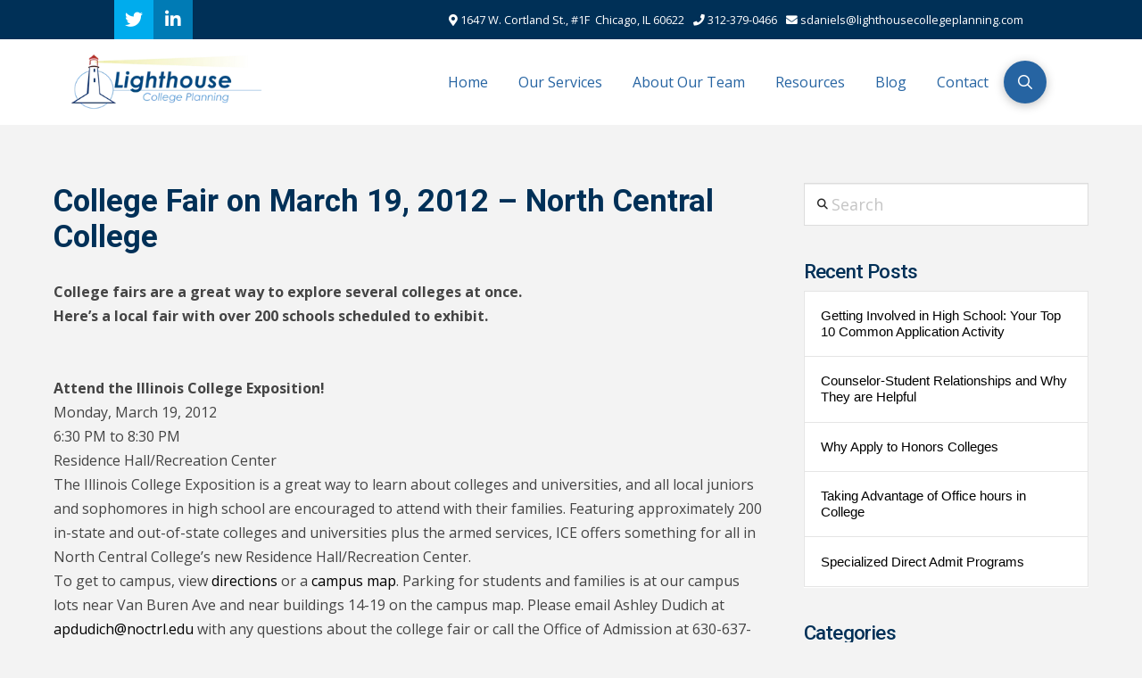

--- FILE ---
content_type: text/html; charset=UTF-8
request_url: https://lighthousecollegeplanning.com/2012/02/21/college-fair-on-march-19-2012-north-central-college/
body_size: 21747
content:
<!DOCTYPE html><html class="no-js" lang="en-US" prefix="og: https://ogp.me/ns#"><head><meta charset="UTF-8"><meta name="viewport" content="width=device-width, initial-scale=1.0"><link rel="pingback" href="https://lighthousecollegeplanning.com/xmlrpc.php"> <script data-no-defer="1" data-ezscrex="false" data-cfasync="false" data-pagespeed-no-defer data-cookieconsent="ignore">var ctPublicFunctions = {"_ajax_nonce":"e27c34bf3e","_rest_nonce":"1310b3589e","_ajax_url":"\/wp-admin\/admin-ajax.php","_rest_url":"https:\/\/lighthousecollegeplanning.com\/wp-json\/","data__cookies_type":"none","data__ajax_type":"rest","data__bot_detector_enabled":0,"data__frontend_data_log_enabled":1,"cookiePrefix":"","wprocket_detected":false,"host_url":"lighthousecollegeplanning.com","text__ee_click_to_select":"Click to select the whole data","text__ee_original_email":"The complete one is","text__ee_got_it":"Got it","text__ee_blocked":"Blocked","text__ee_cannot_connect":"Cannot connect","text__ee_cannot_decode":"Can not decode email. Unknown reason","text__ee_email_decoder":"CleanTalk email decoder","text__ee_wait_for_decoding":"The magic is on the way!","text__ee_decoding_process":"Please wait a few seconds while we decode the contact data."}</script> <script data-no-defer="1" data-ezscrex="false" data-cfasync="false" data-pagespeed-no-defer data-cookieconsent="ignore">var ctPublic = {"_ajax_nonce":"e27c34bf3e","settings__forms__check_internal":"0","settings__forms__check_external":"0","settings__forms__force_protection":0,"settings__forms__search_test":"1","settings__forms__wc_add_to_cart":"0","settings__data__bot_detector_enabled":0,"settings__sfw__anti_crawler":0,"blog_home":"https:\/\/lighthousecollegeplanning.com\/","pixel__setting":"3","pixel__enabled":true,"pixel__url":"https:\/\/moderate11-v4.cleantalk.org\/pixel\/59930d002c9af0b953912006256fd69d.gif","data__email_check_before_post":"1","data__email_check_exist_post":0,"data__cookies_type":"none","data__key_is_ok":true,"data__visible_fields_required":true,"wl_brandname":"Anti-Spam by CleanTalk","wl_brandname_short":"CleanTalk","ct_checkjs_key":"e39f0a545b1b7bb4150d62dbf59c6e57eb71f65ef6ca7ea0c2f1d4aa00aeb3d0","emailEncoderPassKey":"af5ea55bddd5bcfdc72ba9b67ab6d224","bot_detector_forms_excluded":"W10=","advancedCacheExists":false,"varnishCacheExists":false,"wc_ajax_add_to_cart":false}</script> <title>College Fair on March 19, 2012 - North Central College - Lighthouse College Planning</title><meta name="description" content="College fairs are a great way to explore several colleges at once. Here&#039;s a local fair with over 200 schools scheduled to exhibit. Attend the Illinois College"/><meta name="robots" content="index, follow, max-snippet:-1, max-video-preview:-1, max-image-preview:large"/><link rel="canonical" href="https://lighthousecollegeplanning.com/2012/02/21/college-fair-on-march-19-2012-north-central-college/" /><meta property="og:locale" content="en_US" /><meta property="og:type" content="article" /><meta property="og:title" content="College Fair on March 19, 2012 - North Central College - Lighthouse College Planning" /><meta property="og:description" content="College fairs are a great way to explore several colleges at once. Here&#039;s a local fair with over 200 schools scheduled to exhibit. Attend the Illinois College" /><meta property="og:url" content="https://lighthousecollegeplanning.com/2012/02/21/college-fair-on-march-19-2012-north-central-college/" /><meta property="og:site_name" content="Lighthouse College Planning" /><meta property="article:section" content="Uncategorized" /><meta property="article:published_time" content="2012-02-21T13:42:22-06:00" /><meta name="twitter:card" content="summary_large_image" /><meta name="twitter:title" content="College Fair on March 19, 2012 - North Central College - Lighthouse College Planning" /><meta name="twitter:description" content="College fairs are a great way to explore several colleges at once. Here&#039;s a local fair with over 200 schools scheduled to exhibit. Attend the Illinois College" /><meta name="twitter:label1" content="Written by" /><meta name="twitter:data1" content="Lighthouse College Planning" /><meta name="twitter:label2" content="Time to read" /><meta name="twitter:data2" content="Less than a minute" /> <script type="application/ld+json" class="rank-math-schema-pro">{"@context":"https://schema.org","@graph":[{"@type":["Person","Organization"],"@id":"https://lighthousecollegeplanning.com/#person","name":"Light House College Planning"},{"@type":"WebSite","@id":"https://lighthousecollegeplanning.com/#website","url":"https://lighthousecollegeplanning.com","name":"Light House College Planning","publisher":{"@id":"https://lighthousecollegeplanning.com/#person"},"inLanguage":"en-US"},{"@type":"WebPage","@id":"https://lighthousecollegeplanning.com/2012/02/21/college-fair-on-march-19-2012-north-central-college/#webpage","url":"https://lighthousecollegeplanning.com/2012/02/21/college-fair-on-march-19-2012-north-central-college/","name":"College Fair on March 19, 2012 - North Central College - Lighthouse College Planning","datePublished":"2012-02-21T13:42:22-06:00","dateModified":"2012-02-21T13:42:22-06:00","isPartOf":{"@id":"https://lighthousecollegeplanning.com/#website"},"inLanguage":"en-US"},{"@type":"Person","@id":"https://lighthousecollegeplanning.com/author/lighthouse-college-planning/","name":"Lighthouse College Planning","url":"https://lighthousecollegeplanning.com/author/lighthouse-college-planning/","image":{"@type":"ImageObject","@id":"https://lighthousecollegeplanning.com/wp-content/litespeed/avatar/fee76cf925223c49d8da226c6960b018.jpg?ver=1768122047","url":"https://lighthousecollegeplanning.com/wp-content/litespeed/avatar/fee76cf925223c49d8da226c6960b018.jpg?ver=1768122047","caption":"Lighthouse College Planning","inLanguage":"en-US"}},{"@type":"BlogPosting","headline":"College Fair on March 19, 2012 - North Central College - Lighthouse College Planning","datePublished":"2012-02-21T13:42:22-06:00","dateModified":"2012-02-21T13:42:22-06:00","articleSection":"Uncategorized","author":{"@id":"https://lighthousecollegeplanning.com/author/lighthouse-college-planning/","name":"Lighthouse College Planning"},"publisher":{"@id":"https://lighthousecollegeplanning.com/#person"},"description":"College fairs are a great way to explore several colleges at once. Here&#039;s a local fair with over 200 schools scheduled to exhibit. Attend the Illinois College","name":"College Fair on March 19, 2012 - North Central College - Lighthouse College Planning","@id":"https://lighthousecollegeplanning.com/2012/02/21/college-fair-on-march-19-2012-north-central-college/#richSnippet","isPartOf":{"@id":"https://lighthousecollegeplanning.com/2012/02/21/college-fair-on-march-19-2012-north-central-college/#webpage"},"inLanguage":"en-US","mainEntityOfPage":{"@id":"https://lighthousecollegeplanning.com/2012/02/21/college-fair-on-march-19-2012-north-central-college/#webpage"}}]}</script> <link rel='dns-prefetch' href='//kit.fontawesome.com' /><link rel="alternate" type="application/rss+xml" title="Lighthouse College Planning &raquo; Feed" href="https://lighthousecollegeplanning.com/feed/" /><link rel="alternate" type="application/rss+xml" title="Lighthouse College Planning &raquo; Comments Feed" href="https://lighthousecollegeplanning.com/comments/feed/" /><link rel="alternate" title="oEmbed (JSON)" type="application/json+oembed" href="https://lighthousecollegeplanning.com/wp-json/oembed/1.0/embed?url=https%3A%2F%2Flighthousecollegeplanning.com%2F2012%2F02%2F21%2Fcollege-fair-on-march-19-2012-north-central-college%2F" /><link rel="alternate" title="oEmbed (XML)" type="text/xml+oembed" href="https://lighthousecollegeplanning.com/wp-json/oembed/1.0/embed?url=https%3A%2F%2Flighthousecollegeplanning.com%2F2012%2F02%2F21%2Fcollege-fair-on-march-19-2012-north-central-college%2F&#038;format=xml" /><style id='wp-img-auto-sizes-contain-inline-css' type='text/css'>img:is([sizes=auto i],[sizes^="auto," i]){contain-intrinsic-size:3000px 1500px}
/*# sourceURL=wp-img-auto-sizes-contain-inline-css */</style><link data-optimized="2" rel="stylesheet" href="https://lighthousecollegeplanning.com/wp-content/litespeed/css/25f2150d76c05305e05bc79abfbeb7cd.css?ver=9d562" /><style id='wp-block-tag-cloud-inline-css' type='text/css'>.wp-block-tag-cloud{box-sizing:border-box}.wp-block-tag-cloud.aligncenter{justify-content:center;text-align:center}.wp-block-tag-cloud a{display:inline-block;margin-right:5px}.wp-block-tag-cloud span{display:inline-block;margin-left:5px;text-decoration:none}:root :where(.wp-block-tag-cloud.is-style-outline){display:flex;flex-wrap:wrap;gap:1ch}:root :where(.wp-block-tag-cloud.is-style-outline a){border:1px solid;font-size:unset!important;margin-right:0;padding:1ch 2ch;text-decoration:none!important}
/*# sourceURL=https://lighthousecollegeplanning.com/wp-includes/blocks/tag-cloud/style.min.css */</style><style id='global-styles-inline-css' type='text/css'>:root{--wp--preset--aspect-ratio--square: 1;--wp--preset--aspect-ratio--4-3: 4/3;--wp--preset--aspect-ratio--3-4: 3/4;--wp--preset--aspect-ratio--3-2: 3/2;--wp--preset--aspect-ratio--2-3: 2/3;--wp--preset--aspect-ratio--16-9: 16/9;--wp--preset--aspect-ratio--9-16: 9/16;--wp--preset--color--black: #000000;--wp--preset--color--cyan-bluish-gray: #abb8c3;--wp--preset--color--white: #ffffff;--wp--preset--color--pale-pink: #f78da7;--wp--preset--color--vivid-red: #cf2e2e;--wp--preset--color--luminous-vivid-orange: #ff6900;--wp--preset--color--luminous-vivid-amber: #fcb900;--wp--preset--color--light-green-cyan: #7bdcb5;--wp--preset--color--vivid-green-cyan: #00d084;--wp--preset--color--pale-cyan-blue: #8ed1fc;--wp--preset--color--vivid-cyan-blue: #0693e3;--wp--preset--color--vivid-purple: #9b51e0;--wp--preset--gradient--vivid-cyan-blue-to-vivid-purple: linear-gradient(135deg,rgb(6,147,227) 0%,rgb(155,81,224) 100%);--wp--preset--gradient--light-green-cyan-to-vivid-green-cyan: linear-gradient(135deg,rgb(122,220,180) 0%,rgb(0,208,130) 100%);--wp--preset--gradient--luminous-vivid-amber-to-luminous-vivid-orange: linear-gradient(135deg,rgb(252,185,0) 0%,rgb(255,105,0) 100%);--wp--preset--gradient--luminous-vivid-orange-to-vivid-red: linear-gradient(135deg,rgb(255,105,0) 0%,rgb(207,46,46) 100%);--wp--preset--gradient--very-light-gray-to-cyan-bluish-gray: linear-gradient(135deg,rgb(238,238,238) 0%,rgb(169,184,195) 100%);--wp--preset--gradient--cool-to-warm-spectrum: linear-gradient(135deg,rgb(74,234,220) 0%,rgb(151,120,209) 20%,rgb(207,42,186) 40%,rgb(238,44,130) 60%,rgb(251,105,98) 80%,rgb(254,248,76) 100%);--wp--preset--gradient--blush-light-purple: linear-gradient(135deg,rgb(255,206,236) 0%,rgb(152,150,240) 100%);--wp--preset--gradient--blush-bordeaux: linear-gradient(135deg,rgb(254,205,165) 0%,rgb(254,45,45) 50%,rgb(107,0,62) 100%);--wp--preset--gradient--luminous-dusk: linear-gradient(135deg,rgb(255,203,112) 0%,rgb(199,81,192) 50%,rgb(65,88,208) 100%);--wp--preset--gradient--pale-ocean: linear-gradient(135deg,rgb(255,245,203) 0%,rgb(182,227,212) 50%,rgb(51,167,181) 100%);--wp--preset--gradient--electric-grass: linear-gradient(135deg,rgb(202,248,128) 0%,rgb(113,206,126) 100%);--wp--preset--gradient--midnight: linear-gradient(135deg,rgb(2,3,129) 0%,rgb(40,116,252) 100%);--wp--preset--font-size--small: 13px;--wp--preset--font-size--medium: 20px;--wp--preset--font-size--large: 36px;--wp--preset--font-size--x-large: 42px;--wp--preset--spacing--20: 0.44rem;--wp--preset--spacing--30: 0.67rem;--wp--preset--spacing--40: 1rem;--wp--preset--spacing--50: 1.5rem;--wp--preset--spacing--60: 2.25rem;--wp--preset--spacing--70: 3.38rem;--wp--preset--spacing--80: 5.06rem;--wp--preset--shadow--natural: 6px 6px 9px rgba(0, 0, 0, 0.2);--wp--preset--shadow--deep: 12px 12px 50px rgba(0, 0, 0, 0.4);--wp--preset--shadow--sharp: 6px 6px 0px rgba(0, 0, 0, 0.2);--wp--preset--shadow--outlined: 6px 6px 0px -3px rgb(255, 255, 255), 6px 6px rgb(0, 0, 0);--wp--preset--shadow--crisp: 6px 6px 0px rgb(0, 0, 0);}:where(.is-layout-flex){gap: 0.5em;}:where(.is-layout-grid){gap: 0.5em;}body .is-layout-flex{display: flex;}.is-layout-flex{flex-wrap: wrap;align-items: center;}.is-layout-flex > :is(*, div){margin: 0;}body .is-layout-grid{display: grid;}.is-layout-grid > :is(*, div){margin: 0;}:where(.wp-block-columns.is-layout-flex){gap: 2em;}:where(.wp-block-columns.is-layout-grid){gap: 2em;}:where(.wp-block-post-template.is-layout-flex){gap: 1.25em;}:where(.wp-block-post-template.is-layout-grid){gap: 1.25em;}.has-black-color{color: var(--wp--preset--color--black) !important;}.has-cyan-bluish-gray-color{color: var(--wp--preset--color--cyan-bluish-gray) !important;}.has-white-color{color: var(--wp--preset--color--white) !important;}.has-pale-pink-color{color: var(--wp--preset--color--pale-pink) !important;}.has-vivid-red-color{color: var(--wp--preset--color--vivid-red) !important;}.has-luminous-vivid-orange-color{color: var(--wp--preset--color--luminous-vivid-orange) !important;}.has-luminous-vivid-amber-color{color: var(--wp--preset--color--luminous-vivid-amber) !important;}.has-light-green-cyan-color{color: var(--wp--preset--color--light-green-cyan) !important;}.has-vivid-green-cyan-color{color: var(--wp--preset--color--vivid-green-cyan) !important;}.has-pale-cyan-blue-color{color: var(--wp--preset--color--pale-cyan-blue) !important;}.has-vivid-cyan-blue-color{color: var(--wp--preset--color--vivid-cyan-blue) !important;}.has-vivid-purple-color{color: var(--wp--preset--color--vivid-purple) !important;}.has-black-background-color{background-color: var(--wp--preset--color--black) !important;}.has-cyan-bluish-gray-background-color{background-color: var(--wp--preset--color--cyan-bluish-gray) !important;}.has-white-background-color{background-color: var(--wp--preset--color--white) !important;}.has-pale-pink-background-color{background-color: var(--wp--preset--color--pale-pink) !important;}.has-vivid-red-background-color{background-color: var(--wp--preset--color--vivid-red) !important;}.has-luminous-vivid-orange-background-color{background-color: var(--wp--preset--color--luminous-vivid-orange) !important;}.has-luminous-vivid-amber-background-color{background-color: var(--wp--preset--color--luminous-vivid-amber) !important;}.has-light-green-cyan-background-color{background-color: var(--wp--preset--color--light-green-cyan) !important;}.has-vivid-green-cyan-background-color{background-color: var(--wp--preset--color--vivid-green-cyan) !important;}.has-pale-cyan-blue-background-color{background-color: var(--wp--preset--color--pale-cyan-blue) !important;}.has-vivid-cyan-blue-background-color{background-color: var(--wp--preset--color--vivid-cyan-blue) !important;}.has-vivid-purple-background-color{background-color: var(--wp--preset--color--vivid-purple) !important;}.has-black-border-color{border-color: var(--wp--preset--color--black) !important;}.has-cyan-bluish-gray-border-color{border-color: var(--wp--preset--color--cyan-bluish-gray) !important;}.has-white-border-color{border-color: var(--wp--preset--color--white) !important;}.has-pale-pink-border-color{border-color: var(--wp--preset--color--pale-pink) !important;}.has-vivid-red-border-color{border-color: var(--wp--preset--color--vivid-red) !important;}.has-luminous-vivid-orange-border-color{border-color: var(--wp--preset--color--luminous-vivid-orange) !important;}.has-luminous-vivid-amber-border-color{border-color: var(--wp--preset--color--luminous-vivid-amber) !important;}.has-light-green-cyan-border-color{border-color: var(--wp--preset--color--light-green-cyan) !important;}.has-vivid-green-cyan-border-color{border-color: var(--wp--preset--color--vivid-green-cyan) !important;}.has-pale-cyan-blue-border-color{border-color: var(--wp--preset--color--pale-cyan-blue) !important;}.has-vivid-cyan-blue-border-color{border-color: var(--wp--preset--color--vivid-cyan-blue) !important;}.has-vivid-purple-border-color{border-color: var(--wp--preset--color--vivid-purple) !important;}.has-vivid-cyan-blue-to-vivid-purple-gradient-background{background: var(--wp--preset--gradient--vivid-cyan-blue-to-vivid-purple) !important;}.has-light-green-cyan-to-vivid-green-cyan-gradient-background{background: var(--wp--preset--gradient--light-green-cyan-to-vivid-green-cyan) !important;}.has-luminous-vivid-amber-to-luminous-vivid-orange-gradient-background{background: var(--wp--preset--gradient--luminous-vivid-amber-to-luminous-vivid-orange) !important;}.has-luminous-vivid-orange-to-vivid-red-gradient-background{background: var(--wp--preset--gradient--luminous-vivid-orange-to-vivid-red) !important;}.has-very-light-gray-to-cyan-bluish-gray-gradient-background{background: var(--wp--preset--gradient--very-light-gray-to-cyan-bluish-gray) !important;}.has-cool-to-warm-spectrum-gradient-background{background: var(--wp--preset--gradient--cool-to-warm-spectrum) !important;}.has-blush-light-purple-gradient-background{background: var(--wp--preset--gradient--blush-light-purple) !important;}.has-blush-bordeaux-gradient-background{background: var(--wp--preset--gradient--blush-bordeaux) !important;}.has-luminous-dusk-gradient-background{background: var(--wp--preset--gradient--luminous-dusk) !important;}.has-pale-ocean-gradient-background{background: var(--wp--preset--gradient--pale-ocean) !important;}.has-electric-grass-gradient-background{background: var(--wp--preset--gradient--electric-grass) !important;}.has-midnight-gradient-background{background: var(--wp--preset--gradient--midnight) !important;}.has-small-font-size{font-size: var(--wp--preset--font-size--small) !important;}.has-medium-font-size{font-size: var(--wp--preset--font-size--medium) !important;}.has-large-font-size{font-size: var(--wp--preset--font-size--large) !important;}.has-x-large-font-size{font-size: var(--wp--preset--font-size--x-large) !important;}
/*# sourceURL=global-styles-inline-css */</style><style id='classic-theme-styles-inline-css' type='text/css'>/*! This file is auto-generated */
.wp-block-button__link{color:#fff;background-color:#32373c;border-radius:9999px;box-shadow:none;text-decoration:none;padding:calc(.667em + 2px) calc(1.333em + 2px);font-size:1.125em}.wp-block-file__button{background:#32373c;color:#fff;text-decoration:none}
/*# sourceURL=/wp-includes/css/classic-themes.min.css */</style><style id='cs-inline-css' type='text/css'>@media (min-width:1200px){.x-hide-xl{display:none !important;}}@media (min-width:979px) and (max-width:1199px){.x-hide-lg{display:none !important;}}@media (min-width:767px) and (max-width:978px){.x-hide-md{display:none !important;}}@media (min-width:480px) and (max-width:766px){.x-hide-sm{display:none !important;}}@media (max-width:479px){.x-hide-xs{display:none !important;}} a,h1 a:hover,h2 a:hover,h3 a:hover,h4 a:hover,h5 a:hover,h6 a:hover,.x-breadcrumb-wrap a:hover,.widget ul li a:hover,.widget ol li a:hover,.widget.widget_text ul li a,.widget.widget_text ol li a,.widget_nav_menu .current-menu-item > a,.x-accordion-heading .x-accordion-toggle:hover,.x-comment-author a:hover,.x-comment-time:hover,.x-recent-posts a:hover .h-recent-posts{color:#000;}a:hover,.widget.widget_text ul li a:hover,.widget.widget_text ol li a:hover,.x-twitter-widget ul li a:hover{color:#2664a2;}.rev_slider_wrapper,a.x-img-thumbnail:hover,.x-slider-container.below,.page-template-template-blank-3-php .x-slider-container.above,.page-template-template-blank-6-php .x-slider-container.above{border-color:#000;}.entry-thumb:before,.x-pagination span.current,.woocommerce-pagination span[aria-current],.flex-direction-nav a,.flex-control-nav a:hover,.flex-control-nav a.flex-active,.mejs-time-current,.x-dropcap,.x-skill-bar .bar,.x-pricing-column.featured h2,.h-comments-title small,.x-entry-share .x-share:hover,.x-highlight,.x-recent-posts .x-recent-posts-img:after{background-color:#000;}.x-nav-tabs > .active > a,.x-nav-tabs > .active > a:hover{box-shadow:inset 0 3px 0 0 #000;}.x-main{width:calc(72% - 2.463055%);}.x-sidebar{width:calc(100% - 2.463055% - 72%);}.x-comment-author,.x-comment-time,.comment-form-author label,.comment-form-email label,.comment-form-url label,.comment-form-rating label,.comment-form-comment label,.widget_calendar #wp-calendar caption,.widget.widget_rss li .rsswidget{font-family:"Roboto",sans-serif;font-weight:500;}.p-landmark-sub,.p-meta,input,button,select,textarea{font-family:"Open Sans",sans-serif;}.widget ul li a,.widget ol li a,.x-comment-time{color:#444444;}.widget_text ol li a,.widget_text ul li a{color:#000;}.widget_text ol li a:hover,.widget_text ul li a:hover{color:#2664a2;}.comment-form-author label,.comment-form-email label,.comment-form-url label,.comment-form-rating label,.comment-form-comment label,.widget_calendar #wp-calendar th,.p-landmark-sub strong,.widget_tag_cloud .tagcloud a:hover,.widget_tag_cloud .tagcloud a:active,.entry-footer a:hover,.entry-footer a:active,.x-breadcrumbs .current,.x-comment-author,.x-comment-author a{color:#003057;}.widget_calendar #wp-calendar th{border-color:#003057;}.h-feature-headline span i{background-color:#003057;}@media (max-width:978.98px){}html{font-size:14px;}@media (min-width:479px){html{font-size:14px;}}@media (min-width:766px){html{font-size:16px;}}@media (min-width:978px){html{font-size:16px;}}@media (min-width:1199px){html{font-size:16px;}}body{font-style:normal;font-weight:400;color:#444444;background-color:#f3f3f3;}.w-b{font-weight:400 !important;}h1,h2,h3,h4,h5,h6,.h1,.h2,.h3,.h4,.h5,.h6,.x-text-headline{font-family:"Roboto",sans-serif;font-style:normal;font-weight:500;}h1,.h1{letter-spacing:-0.035em;}h2,.h2{letter-spacing:-0.035em;}h3,.h3{letter-spacing:-0.035em;}h4,.h4{letter-spacing:-0.035em;}h5,.h5{letter-spacing:-0.035em;}h6,.h6{letter-spacing:-0.035em;}.w-h{font-weight:500 !important;}.x-container.width{width:88%;}.x-container.max{max-width:1200px;}.x-bar-content.x-container.width{flex-basis:88%;}.x-main.full{float:none;clear:both;display:block;width:auto;}@media (max-width:978.98px){.x-main.full,.x-main.left,.x-main.right,.x-sidebar.left,.x-sidebar.right{float:none;display:block;width:auto !important;}}.entry-header,.entry-content{font-size:1rem;}body,input,button,select,textarea{font-family:"Open Sans",sans-serif;}h1,h2,h3,h4,h5,h6,.h1,.h2,.h3,.h4,.h5,.h6,h1 a,h2 a,h3 a,h4 a,h5 a,h6 a,.h1 a,.h2 a,.h3 a,.h4 a,.h5 a,.h6 a,blockquote{color:#003057;}.cfc-h-tx{color:#003057 !important;}.cfc-h-bd{border-color:#003057 !important;}.cfc-h-bg{background-color:#003057 !important;}.cfc-b-tx{color:#444444 !important;}.cfc-b-bd{border-color:#444444 !important;}.cfc-b-bg{background-color:#444444 !important;}.x-btn,.button,[type="submit"]{color:rgb(255,255,255);border-color:#52afe6;background-color:#52afe6;text-shadow:0 0.075em 0.075em rgba(0,0,0,0.5);}.x-btn:hover,.button:hover,[type="submit"]:hover{color:#444444;border-color:#52afe6;background-color:rgba(239,34,1,0);text-shadow:0 0.075em 0.075em rgba(0,0,0,0.5);}.x-btn.x-btn-real,.x-btn.x-btn-real:hover{margin-bottom:0.25em;text-shadow:0 0.075em 0.075em rgba(0,0,0,0.65);}.x-btn.x-btn-real{box-shadow:0 0.25em 0 0 #a71000,0 4px 9px rgba(0,0,0,0.75);}.x-btn.x-btn-real:hover{box-shadow:0 0.25em 0 0 #a71000,0 4px 9px rgba(0,0,0,0.75);}.x-btn.x-btn-flat,.x-btn.x-btn-flat:hover{margin-bottom:0;text-shadow:0 0.075em 0.075em rgba(0,0,0,0.65);box-shadow:none;}.x-btn.x-btn-transparent,.x-btn.x-btn-transparent:hover{margin-bottom:0;border-width:3px;text-shadow:none;text-transform:uppercase;background-color:transparent;box-shadow:none;}.bg .mejs-container,.x-video .mejs-container{position:unset !important;} @font-face{font-family:'FontAwesomePro';font-style:normal;font-weight:900;font-display:block;src:url('https://lighthousecollegeplanning.com/wp-content/themes/pro/cornerstone/assets/fonts/fa-solid-900.woff2?ver=6.7.2') format('woff2'),url('https://lighthousecollegeplanning.com/wp-content/themes/pro/cornerstone/assets/fonts/fa-solid-900.ttf?ver=6.7.2') format('truetype');}[data-x-fa-pro-icon]{font-family:"FontAwesomePro" !important;}[data-x-fa-pro-icon]:before{content:attr(data-x-fa-pro-icon);}[data-x-icon],[data-x-icon-o],[data-x-icon-l],[data-x-icon-s],[data-x-icon-b],[data-x-icon-sr],[data-x-icon-ss],[data-x-icon-sl],[data-x-fa-pro-icon],[class*="cs-fa-"]{display:inline-flex;font-style:normal;font-weight:400;text-decoration:inherit;text-rendering:auto;-webkit-font-smoothing:antialiased;-moz-osx-font-smoothing:grayscale;}[data-x-icon].left,[data-x-icon-o].left,[data-x-icon-l].left,[data-x-icon-s].left,[data-x-icon-b].left,[data-x-icon-sr].left,[data-x-icon-ss].left,[data-x-icon-sl].left,[data-x-fa-pro-icon].left,[class*="cs-fa-"].left{margin-right:0.5em;}[data-x-icon].right,[data-x-icon-o].right,[data-x-icon-l].right,[data-x-icon-s].right,[data-x-icon-b].right,[data-x-icon-sr].right,[data-x-icon-ss].right,[data-x-icon-sl].right,[data-x-fa-pro-icon].right,[class*="cs-fa-"].right{margin-left:0.5em;}[data-x-icon]:before,[data-x-icon-o]:before,[data-x-icon-l]:before,[data-x-icon-s]:before,[data-x-icon-b]:before,[data-x-icon-sr]:before,[data-x-icon-ss]:before,[data-x-icon-sl]:before,[data-x-fa-pro-icon]:before,[class*="cs-fa-"]:before{line-height:1;}@font-face{font-family:'FontAwesome';font-style:normal;font-weight:900;font-display:block;src:url('https://lighthousecollegeplanning.com/wp-content/themes/pro/cornerstone/assets/fonts/fa-solid-900.woff2?ver=6.7.2') format('woff2'),url('https://lighthousecollegeplanning.com/wp-content/themes/pro/cornerstone/assets/fonts/fa-solid-900.ttf?ver=6.7.2') format('truetype');}[data-x-icon],[data-x-icon-s],[data-x-icon][class*="cs-fa-"]{font-family:"FontAwesome" !important;font-weight:900;}[data-x-icon]:before,[data-x-icon][class*="cs-fa-"]:before{content:attr(data-x-icon);}[data-x-icon-s]:before{content:attr(data-x-icon-s);}@font-face{font-family:'FontAwesomeRegular';font-style:normal;font-weight:400;font-display:block;src:url('https://lighthousecollegeplanning.com/wp-content/themes/pro/cornerstone/assets/fonts/fa-regular-400.woff2?ver=6.7.2') format('woff2'),url('https://lighthousecollegeplanning.com/wp-content/themes/pro/cornerstone/assets/fonts/fa-regular-400.ttf?ver=6.7.2') format('truetype');}@font-face{font-family:'FontAwesomePro';font-style:normal;font-weight:400;font-display:block;src:url('https://lighthousecollegeplanning.com/wp-content/themes/pro/cornerstone/assets/fonts/fa-regular-400.woff2?ver=6.7.2') format('woff2'),url('https://lighthousecollegeplanning.com/wp-content/themes/pro/cornerstone/assets/fonts/fa-regular-400.ttf?ver=6.7.2') format('truetype');}[data-x-icon-o]{font-family:"FontAwesomeRegular" !important;}[data-x-icon-o]:before{content:attr(data-x-icon-o);}@font-face{font-family:'FontAwesomeLight';font-style:normal;font-weight:300;font-display:block;src:url('https://lighthousecollegeplanning.com/wp-content/themes/pro/cornerstone/assets/fonts/fa-light-300.woff2?ver=6.7.2') format('woff2'),url('https://lighthousecollegeplanning.com/wp-content/themes/pro/cornerstone/assets/fonts/fa-light-300.ttf?ver=6.7.2') format('truetype');}@font-face{font-family:'FontAwesomePro';font-style:normal;font-weight:300;font-display:block;src:url('https://lighthousecollegeplanning.com/wp-content/themes/pro/cornerstone/assets/fonts/fa-light-300.woff2?ver=6.7.2') format('woff2'),url('https://lighthousecollegeplanning.com/wp-content/themes/pro/cornerstone/assets/fonts/fa-light-300.ttf?ver=6.7.2') format('truetype');}[data-x-icon-l]{font-family:"FontAwesomeLight" !important;font-weight:300;}[data-x-icon-l]:before{content:attr(data-x-icon-l);}@font-face{font-family:'FontAwesomeBrands';font-style:normal;font-weight:normal;font-display:block;src:url('https://lighthousecollegeplanning.com/wp-content/themes/pro/cornerstone/assets/fonts/fa-brands-400.woff2?ver=6.7.2') format('woff2'),url('https://lighthousecollegeplanning.com/wp-content/themes/pro/cornerstone/assets/fonts/fa-brands-400.ttf?ver=6.7.2') format('truetype');}[data-x-icon-b]{font-family:"FontAwesomeBrands" !important;}[data-x-icon-b]:before{content:attr(data-x-icon-b);}.widget.widget_rss li .rsswidget:before{content:"\f35d";padding-right:0.4em;font-family:"FontAwesome";} .m1o0-0.x-section{margin-top:0px;margin-right:0px;margin-bottom:0px;margin-left:0px;border-top-width:0;border-right-width:0;border-bottom-width:0;border-left-width:0;padding-top:45px;padding-right:0px;padding-bottom:65px;padding-left:0px;z-index:1;}.m1o0-1.x-row{overflow-x:hidden;overflow-y:hidden;z-index:auto;width:100%;max-width:1200px;margin-right:auto;margin-left:auto;border-top-width:0;border-right-width:0;border-bottom-width:0;border-left-width:0;padding-top:1px;padding-right:1px;padding-bottom:1px;padding-left:1px;font-size:1em;}.m1o0-1 > .x-row-inner{flex-direction:row;justify-content:flex-start;align-items:stretch;align-content:stretch;margin-top:calc(((1px / 2) + 1px) * -1);margin-right:calc(((1px / 2) + 1px) * -1);margin-bottom:calc(((1px / 2) + 1px) * -1);margin-left:calc(((1px / 2) + 1px) * -1);}.m1o0-1 > .x-row-inner > *{flex-grow:1;margin-top:calc(1px / 2);margin-bottom:calc(1px / 2);margin-right:calc(1px / 2);margin-left:calc(1px / 2);}.m1o0-2{--gap:1px;}.m1o0-2 > .x-row-inner > *:nth-child(2n - 0) {flex-basis:calc(30% - clamp(0px,var(--gap),9999px));}.m1o0-2 > .x-row-inner > *:nth-child(2n - 1) {flex-basis:calc(70% - clamp(0px,var(--gap),9999px));}.m1o0-3.x-col{z-index:1;border-top-width:0;border-right-width:0;border-bottom-width:0;border-left-width:0;padding-top:20px;padding-right:20px;padding-left:20px;font-size:1em;}.m1o0-4.x-col{padding-bottom:60px;}.m1o0-5.x-col{padding-bottom:20px;}.m1o0-6.x-image{font-size:1em;width:100%;margin-top:0px;margin-right:0px;margin-bottom:30px;margin-left:0px;border-top-width:0;border-right-width:0;border-bottom-width:0;border-left-width:0;}.m1o0-6.x-image img{width:100%;aspect-ratio:auto;}.m1o0-7.x-text{margin-top:0em;margin-right:0em;margin-bottom:0.5em;margin-left:0em;border-top-width:0;border-right-width:0;border-bottom-width:0;border-left-width:0;font-size:calc(2.5rem + 2.5vmin);}.m1o0-7.x-text .x-text-content-text-primary{font-family:inherit;font-size:0.6em;font-style:normal;font-weight:700;line-height:1.15;letter-spacing:0em;text-transform:none;color:#003057;}.m1o0-8{font-size:1rem;}.m1o0-8 .widget:not(:first-child){margin-top:2.5rem;margin-right:0;margin-bottom:0;margin-left:0;}.m1o0-8 .widget .h-widget{margin-top:0;margin-right:0;margin-bottom:0.5em;margin-left:0;}@media screen and (max-width:978px){.m1o0-2 > .x-row-inner > *:nth-child(1n - 0) {flex-basis:calc(100% - clamp(0px,var(--gap),9999px));}}@media screen and (min-width:1200px){.m1o0-2 > .x-row-inner > *:nth-child(2n - 0) {flex-basis:calc(30% - clamp(0px,var(--gap),9999px));}.m1o0-2 > .x-row-inner > *:nth-child(2n - 1) {flex-basis:calc(70% - clamp(0px,var(--gap),9999px));}}  .m1it-0.x-bar{height:auto;}.m1it-0 .x-bar-content{height:auto;}.m1it-0.x-bar-space{height:auto;}.m1it-1.x-bar{background-color:#003057;}.m1it-1 .x-bar-content{justify-content:space-between;flex-grow:0;flex-shrink:1;flex-basis:80%;}.m1it-2.x-bar{border-top-width:0;border-right-width:0;border-bottom-width:0;border-left-width:0;font-size:16px;z-index:9999;}.m1it-2 .x-bar-content{display:flex;align-items:center;}.m1it-2.x-bar-outer-spacers:after,.m1it-2.x-bar-outer-spacers:before{flex-basis:2em;width:2em!important;height:2em;}.m1it-2.x-bar-space{font-size:16px;}.m1it-3 .x-bar-content{flex-direction:row;}.m1it-4.x-bar{height:6em;}.m1it-4 .x-bar-content{height:6em;}.m1it-4.x-bar-space{height:6em;}.m1it-5.x-bar{background-color:#ffffff;}.m1it-5 .x-bar-content{justify-content:center;}.m1it-6.x-bar{padding-top:20px;padding-right:0px;padding-bottom:20px;padding-left:0px;}.m1it-6 .x-bar-content{flex-direction:column;}.m1it-7.x-bar-container{display:flex;flex-direction:row;align-items:center;flex-basis:auto;border-top-width:0;border-right-width:0;border-bottom-width:0;border-left-width:0;font-size:1em;z-index:1;}.m1it-8.x-bar-container{justify-content:flex-start;}.m1it-9.x-bar-container{flex-grow:1;flex-shrink:0;}.m1it-a.x-bar-container{justify-content:flex-end;flex-wrap:wrap;align-content:center;max-width:80%;}.m1it-b.x-bar-container{justify-content:space-between;}.m1it-c.x-bar-container{justify-content:center;}.m1it-d.x-bar-container{flex-grow:0;flex-shrink:1;}.m1it-e.x-anchor {width:2.75em;height:2.75em;}.m1it-g.x-anchor {border-top-width:0;border-right-width:0;border-bottom-width:0;border-left-width:0;}.m1it-h.x-anchor {font-size:1em;}.m1it-h.x-anchor .x-anchor-content {display:flex;flex-direction:row;align-items:center;}.m1it-i.x-anchor {background-color:#00aced;}.m1it-i.x-anchor:hover,.m1it-i.x-anchor[class*="active"],[data-x-effect-provider*="colors"]:hover .m1it-i.x-anchor {background-color:#0087ba;}.m1it-j.x-anchor .x-anchor-content {justify-content:center;}.m1it-k.x-anchor .x-graphic {margin-top:5px;margin-right:5px;margin-bottom:5px;margin-left:5px;}.m1it-k.x-anchor .x-graphic-icon {border-top-width:0;border-right-width:0;border-bottom-width:0;border-left-width:0;}.m1it-l.x-anchor .x-graphic-icon {font-size:1.25em;width:auto;}.m1it-m.x-anchor .x-graphic-icon {color:rgb(255,255,255);}.m1it-n.x-anchor {background-color:#007bb5;}.m1it-n.x-anchor:hover,.m1it-n.x-anchor[class*="active"],[data-x-effect-provider*="colors"]:hover .m1it-n.x-anchor {background-color:rgb(0,106,144);}.m1it-o.x-anchor .x-anchor-content {padding-top:0.75em;padding-right:0.75em;padding-bottom:0.75em;padding-left:0.75em;}.m1it-o.x-anchor .x-anchor-text {margin-top:5px;margin-bottom:5px;margin-left:5px;}.m1it-o.x-anchor .x-anchor-text-primary {font-family:inherit;font-size:1em;font-style:normal;font-weight:inherit;line-height:1;}.m1it-o.x-anchor .x-anchor-sub-indicator {margin-top:5px;margin-right:5px;margin-bottom:5px;margin-left:5px;font-size:1em;color:rgba(0,0,0,1);}.m1it-o.x-anchor:hover .x-anchor-sub-indicator,.m1it-o.x-anchor[class*="active"] .x-anchor-sub-indicator,[data-x-effect-provider*="colors"]:hover .m1it-o.x-anchor .x-anchor-sub-indicator {color:rgba(0,0,0,0.5);}.m1it-q.x-anchor .x-anchor-text {margin-right:5px;}.m1it-q.x-anchor .x-anchor-text-primary {color:#2664a2;}.m1it-q.x-anchor:hover .x-anchor-text-primary,.m1it-q.x-anchor[class*="active"] .x-anchor-text-primary,[data-x-effect-provider*="colors"]:hover .m1it-q.x-anchor .x-anchor-text-primary {color:rgb(0,0,0);}.m1it-r.x-anchor .x-anchor-content {justify-content:flex-start;}.m1it-s.x-anchor .x-anchor-text {margin-right:auto;}.m1it-s.x-anchor .x-anchor-text-primary {color:rgba(0,0,0,1);}.m1it-s.x-anchor:hover .x-anchor-text-primary,.m1it-s.x-anchor[class*="active"] .x-anchor-text-primary,[data-x-effect-provider*="colors"]:hover .m1it-s.x-anchor .x-anchor-text-primary {color:rgba(0,0,0,0.5);}.m1it-t.x-anchor {width:3em;height:3em;margin-top:0em;margin-bottom:0em;margin-left:0em;border-top-left-radius:100em;border-top-right-radius:100em;border-bottom-right-radius:100em;border-bottom-left-radius:100em;box-shadow:0em 0.15em 0.65em 0em rgba(0,0,0,0.25);}.m1it-t.x-anchor:hover .x-graphic-icon,.m1it-t.x-anchor[class*="active"] .x-graphic-icon,[data-x-effect-provider*="colors"]:hover .m1it-t.x-anchor .x-graphic-icon {color:rgba(0,0,0,0.5);}.m1it-t.x-anchor .x-toggle {color:rgba(0,0,0,1);}.m1it-t.x-anchor:hover .x-toggle,.m1it-t.x-anchor[class*="active"] .x-toggle,[data-x-effect-provider*="colors"]:hover .m1it-t.x-anchor .x-toggle {color:rgba(0,0,0,0.5);}.m1it-t.x-anchor .x-toggle-burger {width:10em;margin-top:3em;margin-right:0;margin-bottom:3em;margin-left:0;font-size:2px;}.m1it-t.x-anchor .x-toggle-burger-bun-t {transform:translate3d(0,calc(3em * -1),0);}.m1it-t.x-anchor .x-toggle-burger-bun-b {transform:translate3d(0,3em,0);}.m1it-u.x-anchor {margin-right:0.8200000000000003em;background-color:rgba(255,255,255,1);}.m1it-u.x-anchor .x-graphic-icon {color:rgba(0,0,0,1);}.m1it-v.x-anchor {border-top-width:0px;border-right-width:0px;border-bottom-width:1px;border-left-width:0px;border-top-style:solid;border-right-style:solid;border-bottom-style:solid;border-left-style:solid;border-top-color:transparent;border-right-color:transparent;border-bottom-color:rgb(231,231,231);border-left-color:transparent;}.m1it-v.x-anchor:hover,.m1it-v.x-anchor[class*="active"],[data-x-effect-provider*="colors"]:hover .m1it-v.x-anchor {border-top-color:rgb(231,231,231) ;border-right-color:rgb(231,231,231) ;border-bottom-color:rgb(231,231,231) ;border-left-color:rgb(231,231,231) ;}.m1it-w.x-anchor {margin-right:-2em;background-color:#2664a2;}.m1it-w.x-anchor .x-graphic-icon {font-size:1em;width:1em;background-color:rgba(255,255,255,0);}.m1it-x.x-text{margin-top:5px;margin-right:5px;margin-bottom:5px;margin-left:5px;}.m1it-y.x-text{border-top-width:0;border-right-width:0;border-bottom-width:0;border-left-width:0;font-family:inherit;font-size:0.8em;font-style:normal;font-weight:inherit;line-height:1.4;letter-spacing:0em;text-transform:none;color:rgb(255,255,255);}.m1it-y.x-text > :first-child{margin-top:0;}.m1it-y.x-text > :last-child{margin-bottom:0;}.m1it-z.x-text{padding-top:5px;padding-right:5px;padding-bottom:5px;padding-left:5px;}.m1it-10.x-image{font-size:1em;width:100%;max-width:220px;border-top-width:0;border-right-width:0;border-bottom-width:0;border-left-width:0;}.m1it-10.x-image img{width:100%;aspect-ratio:auto;}.m1it-12.x-image{margin-top:0px;margin-right:0px;margin-bottom:10px;margin-left:0px;}.m1it-12.x-image img{object-fit:contain;}.m1it-13{font-size:1em;}.m1it-14{display:flex;flex-direction:row;justify-content:flex-end;align-items:stretch;align-self:stretch;flex-grow:0;flex-shrink:0;flex-basis:auto;}.m1it-14 > li,.m1it-14 > li > a{flex-grow:0;flex-shrink:1;flex-basis:auto;}.m1it-15,.m1it-15 .x-anchor{transition-duration:300ms;transition-timing-function:cubic-bezier(0.400,0.000,0.200,1.000);}.m1it-16 .x-dropdown {width:14em;font-size:16px;border-top-width:0;border-right-width:0;border-bottom-width:0;border-left-width:0;background-color:rgb(255,255,255);box-shadow:0em 0.15em 2em 0em rgba(0,0,0,0.15);transition-duration:500ms,500ms,0s;transition-timing-function:cubic-bezier(0.400,0.000,0.200,1.000);}.m1it-16 .x-dropdown:not(.x-active) {transition-delay:0s,0s,500ms;}.m1it-17 {width:14em;font-size:15px;border-top-width:0;border-right-width:0;border-bottom-width:0;border-left-width:0;border-top-left-radius:4px;border-top-right-radius:4px;border-bottom-right-radius:4px;border-bottom-left-radius:4px;background-color:rgb(255,255,255);box-shadow:0em 0.15em 2em 0em rgba(0,0,0,0.15);transition-duration:500ms,500ms,0s;transition-timing-function:cubic-bezier(0.400,0.000,0.200,1.000);}.m1it-17:not(.x-active) {transition-delay:0s,0s,500ms;}.m1it-18{font-size:16px;transition-duration:500ms;}.m1it-18 .x-off-canvas-bg{background-color:rgba(0,0,0,0.75);transition-duration:500ms;transition-timing-function:cubic-bezier(0.400,0.000,0.200,1.000);}.m1it-18 .x-off-canvas-close{width:calc(1em * 2);height:calc(1em * 2);font-size:1em;color:rgba(0,0,0,0.5);transition-duration:0.3s,500ms,500ms;transition-timing-function:ease-in-out,cubic-bezier(0.400,0.000,0.200,1.000),cubic-bezier(0.400,0.000,0.200,1.000);}.m1it-18 .x-off-canvas-close:focus,.m1it-18 .x-off-canvas-close:hover{color:rgba(0,0,0,1);}.m1it-18 .x-off-canvas-content{max-width:24em;padding-top:calc(1em * 2);padding-right:calc(1em * 2);padding-bottom:calc(1em * 2);padding-left:calc(1em * 2);border-top-width:0;border-right-width:0;border-bottom-width:0;border-left-width:0;background-color:rgba(255,255,255,1);box-shadow:0em 0em 2em 0em rgba(0,0,0,0.25);transition-duration:500ms;transition-timing-function:cubic-bezier(0.400,0.000,0.200,1.000);}.m1it-19{width:100%;max-width:none;height:auto;border-top-width:0;border-right-width:0;border-bottom-width:0;border-left-width:0;font-size:1em;}.m1it-19 .x-search-input{order:2;margin-top:0px;margin-right:0px;margin-bottom:0px;margin-left:0px;font-family:inherit;font-size:1em;font-style:normal;font-weight:inherit;line-height:1.3;color:rgba(0,0,0,0.5);}.m1it-19.x-search-has-content .x-search-input{color:rgba(0,0,0,1);}.m1it-19 .x-search-btn-submit{order:1;width:1em;height:1em;margin-top:1em;margin-right:0.64em;margin-bottom:1em;margin-left:1em;border-top-width:0;border-right-width:0;border-bottom-width:0;border-left-width:0;font-size:1em;color:rgba(0,0,0,1);}.m1it-19 .x-search-btn-clear{order:3;width:1em;height:1em;margin-top:1em;margin-right:1em;margin-bottom:1em;margin-left:0.64em;border-top-width:0;border-right-width:0;border-bottom-width:0;border-left-width:0;color:rgba(0,0,0,0.5);font-size:1em;}.m1it-19 .x-search-btn-clear:focus,.m1it-19 .x-search-btn-clear:hover{color:rgb(0,0,0);}  .m1k1-0.x-bar{height:auto;padding-right:0rem;padding-left:0rem;border-top-width:0;border-right-width:0;border-bottom-width:0;border-left-width:0;font-size:1rem;box-shadow:0em 0.15em 2em 0em rgba(0,0,0,0.15);z-index:9998;}.m1k1-0 .x-bar-content{display:flex;flex-direction:row;flex-wrap:wrap;flex-grow:0;flex-shrink:1;flex-basis:100%;height:auto;}.m1k1-0.x-bar-outer-spacers:after,.m1k1-0.x-bar-outer-spacers:before{flex-basis:2rem;width:2rem!important;height:2rem;}.m1k1-0.x-bar-space{font-size:1rem;}.m1k1-1.x-bar{padding-top:3rem;padding-bottom:0rem;background-color:rgb(42,42,42);}.m1k1-1 .x-bar-content{justify-content:flex-start;align-items:flex-start;align-content:flex-start;}.m1k1-2.x-bar{padding-top:0.5rem;padding-bottom:0.5rem;background-color:rgb(27,27,27);}.m1k1-2 .x-bar-content{justify-content:space-between;align-items:center;align-content:center;}.m1k1-3.x-bar-container{display:flex;flex-direction:row;align-items:center;flex-shrink:1;border-top-width:0;border-right-width:0;border-bottom-width:0;border-left-width:0;font-size:1em;}.m1k1-4.x-bar-container{justify-content:space-between;flex-grow:1;flex-basis:36rem;margin-top:0rem;margin-right:0rem;margin-bottom:3rem;margin-left:0rem;z-index:1;}.m1k1-5.x-bar-container{justify-content:flex-start;flex-grow:0;flex-basis:auto;z-index:auto;}.m1k1-6.x-row{z-index:auto;margin-right:auto;margin-left:auto;border-top-width:0;border-right-width:0;border-bottom-width:0;border-left-width:0;padding-top:1px;padding-right:1px;padding-bottom:1px;padding-left:1px;}.m1k1-6 > .x-row-inner{flex-direction:row;justify-content:flex-start;align-items:stretch;align-content:stretch;}.m1k1-7.x-row{font-size:1em;}.m1k1-8 > .x-row-inner{margin-top:calc(((3rem / 2) + 1px) * -1);margin-right:calc(((3rem / 2) + 1px) * -1);margin-bottom:calc(((3rem / 2) + 1px) * -1);margin-left:calc(((3rem / 2) + 1px) * -1);}.m1k1-8 > .x-row-inner > *{flex-grow:1;margin-top:calc(3rem / 2);margin-bottom:calc(3rem / 2);margin-right:calc(3rem / 2);margin-left:calc(3rem / 2);}.m1k1-9.x-row{font-size:1rem;}.m1k1-9 > .x-row-inner{margin-top:calc(((1em / 2) + 1px) * -1);margin-right:calc(((1em / 2) + 1px) * -1);margin-bottom:calc(((1em / 2) + 1px) * -1);margin-left:calc(((1em / 2) + 1px) * -1);}.m1k1-9 > .x-row-inner > *{margin-top:calc(1em / 2);margin-bottom:calc(1em / 2);margin-right:calc(1em / 2);margin-left:calc(1em / 2);}.m1k1-a > .x-row-inner{margin-top:calc(((1rem / 2) + 1px) * -1);margin-right:calc(((1.6rem / 2) + 1px) * -1);margin-bottom:calc(((1rem / 2) + 1px) * -1);margin-left:calc(((1.6rem / 2) + 1px) * -1);}.m1k1-a > .x-row-inner > *{margin-top:calc(1rem / 2);margin-bottom:calc(1rem / 2);margin-right:calc(1.6rem / 2);margin-left:calc(1.6rem / 2);}.m1k1-b{--gap:3rem;}.m1k1-b > .x-row-inner > *:nth-child(3n - 0) {flex-basis:calc(14.92% - clamp(0px,var(--gap),9999px));}.m1k1-b > .x-row-inner > *:nth-child(3n - 1) {flex-basis:calc(41.97% - clamp(0px,var(--gap),9999px));}.m1k1-b > .x-row-inner > *:nth-child(3n - 2) {flex-basis:calc(43.11% - clamp(0px,var(--gap),9999px));}.m1k1-c{--gap:1em;}.m1k1-c > .x-row-inner > *:nth-child(1n - 0) {flex-basis:calc(100% - clamp(0px,var(--gap),9999px));}.m1k1-d{--gap:1.6rem;}.m1k1-d > .x-row-inner > *:nth-child(2n - 0) {flex-basis:calc(50% - clamp(0px,var(--gap),9999px));}.m1k1-d > .x-row-inner > *:nth-child(2n - 1) {flex-basis:calc(50% - clamp(0px,var(--gap),9999px));}.m1k1-e.x-col{z-index:1;border-top-width:0;border-right-width:0;border-bottom-width:0;border-left-width:0;font-size:1em;}.m1k1-f.x-col{display:flex;flex-direction:row;justify-content:flex-start;align-items:center;}.m1k1-g.x-text{margin-top:0em;margin-right:0em;margin-bottom:1em;margin-left:0em;padding-top:0em;padding-right:0em;padding-bottom:0.4em;padding-left:0em;font-size:1.25em;}.m1k1-g.x-text .x-text-content-text-primary{font-family:"Roboto",sans-serif;font-size:20px;font-weight:700;line-height:1;color:rgb(255,255,255);}.m1k1-h.x-text{border-top-width:0;border-right-width:0;border-bottom-width:0;border-left-width:0;}.m1k1-h.x-text .x-text-content-text-primary{font-style:normal;letter-spacing:0em;text-transform:none;}.m1k1-i.x-text{font-size:3.05em;}.m1k1-i.x-text .x-text-content-text-primary{font-family:inherit;font-size:15px;font-weight:inherit;line-height:1.2;color:#aaaaaa;}.m1k1-i.x-text:hover .x-text-content-text-primary,.m1k1-i.x-text[class*="active"] .x-text-content-text-primary,[data-x-effect-provider*="colors"]:hover .m1k1-i.x-text .x-text-content-text-primary{color:#2664a2;}.m1k1-j.x-text{margin-top:0em;margin-bottom:0.65em;font-family:"Open Sans",sans-serif;font-size:15px;font-weight:400;}.m1k1-k.x-text{margin-right:0em;margin-left:0em;color:#aaaaaa;}.m1k1-l.x-text{border-top-width:0;border-right-width:0;border-bottom-width:0;border-left-width:0;font-style:normal;letter-spacing:0em;text-transform:none;}.m1k1-l.x-text > :first-child{margin-top:0;}.m1k1-l.x-text > :last-child{margin-bottom:0;}.m1k1-m.x-text{line-height:1.4;}.m1k1-n.x-text{margin-top:0.5em;margin-bottom:0em;font-weight:300;line-height:1.65;}.m1k1-o.x-text{font-family:inherit;font-size:12px;}.m1k1-p.x-text{margin-top:0rem;margin-right:0.25px;margin-bottom:0rem;margin-left:0.25rem;font-weight:inherit;color:#2664a2;}.m1k1-q.x-anchor {width:2.75em;height:2.75em;}.m1k1-q.x-anchor .x-anchor-content {justify-content:center;}.m1k1-q.x-anchor .x-graphic {margin-top:5px;margin-right:5px;margin-bottom:5px;margin-left:5px;}.m1k1-q.x-anchor .x-graphic-icon {font-size:1.25em;width:auto;color:rgb(255,255,255);border-top-width:0;border-right-width:0;border-bottom-width:0;border-left-width:0;}.m1k1-r.x-anchor {border-top-width:0;border-right-width:0;border-bottom-width:0;border-left-width:0;font-size:1em;}.m1k1-r.x-anchor .x-anchor-content {display:flex;flex-direction:row;align-items:center;}.m1k1-s.x-anchor {background-color:#007bb5;}.m1k1-s.x-anchor:hover,.m1k1-s.x-anchor[class*="active"],[data-x-effect-provider*="colors"]:hover .m1k1-s.x-anchor {background-color:rgb(0,106,144);}.m1k1-t.x-anchor {background-color:#00aced;}.m1k1-t.x-anchor:hover,.m1k1-t.x-anchor[class*="active"],[data-x-effect-provider*="colors"]:hover .m1k1-t.x-anchor {background-color:#0087ba;}.m1k1-u.x-anchor .x-anchor-content {justify-content:flex-start;}.m1k1-u.x-anchor .x-anchor-text {margin-top:5px;margin-bottom:5px;margin-left:5px;}.m1k1-u.x-anchor .x-anchor-text-primary {font-style:normal;line-height:1;}.m1k1-u.x-anchor .x-anchor-sub-indicator {font-size:1em;}.m1k1-v.x-anchor .x-anchor-content {padding-top:0.25em;padding-right:0em;padding-bottom:0.25em;padding-left:0em;}.m1k1-v.x-anchor .x-anchor-text {margin-right:5px;}.m1k1-v.x-anchor .x-anchor-text-primary {font-family:"Open Sans",sans-serif;font-size:15px;font-weight:700;color:#aaaaaa;}.m1k1-v.x-anchor:hover .x-anchor-text-primary,.m1k1-v.x-anchor[class*="active"] .x-anchor-text-primary,[data-x-effect-provider*="colors"]:hover .m1k1-v.x-anchor .x-anchor-text-primary {color:#2664a2;}.m1k1-v.x-anchor .x-anchor-sub-indicator {color:#aaaaaa;}.m1k1-v.x-anchor:hover .x-anchor-sub-indicator,.m1k1-v.x-anchor[class*="active"] .x-anchor-sub-indicator,[data-x-effect-provider*="colors"]:hover .m1k1-v.x-anchor .x-anchor-sub-indicator {color:#2664a2;}.m1k1-w.x-anchor .x-anchor-content {padding-top:0.75em;padding-right:0.75em;padding-bottom:0.75em;padding-left:0.75em;}.m1k1-w.x-anchor .x-anchor-text {margin-right:auto;}.m1k1-w.x-anchor .x-anchor-text-primary {font-family:inherit;font-size:1em;font-weight:inherit;color:rgba(0,0,0,1);}.m1k1-w.x-anchor:hover .x-anchor-text-primary,.m1k1-w.x-anchor[class*="active"] .x-anchor-text-primary,[data-x-effect-provider*="colors"]:hover .m1k1-w.x-anchor .x-anchor-text-primary {color:rgba(0,0,0,0.5);}.m1k1-w.x-anchor .x-anchor-sub-indicator {margin-top:5px;margin-right:5px;margin-bottom:5px;margin-left:5px;color:rgba(0,0,0,1);}.m1k1-w.x-anchor:hover .x-anchor-sub-indicator,.m1k1-w.x-anchor[class*="active"] .x-anchor-sub-indicator,[data-x-effect-provider*="colors"]:hover .m1k1-w.x-anchor .x-anchor-sub-indicator {color:rgba(0,0,0,0.5);}.m1k1-x.x-image{display:block;font-size:1em;width:100%;border-top-width:0;border-right-width:0;border-bottom-width:0;border-left-width:0;}.m1k1-x.x-image img{width:100%;object-fit:cover;aspect-ratio:auto;}.m1k1-y{display:flex;flex-direction:row;justify-content:flex-start;flex-grow:0;flex-shrink:1;flex-basis:auto;border-top-width:0;border-right-width:0;border-bottom-width:0;border-left-width:0;font-size:1em;aspect-ratio:auto;}.m1k1-z{align-items:baseline;flex-wrap:wrap;align-content:baseline;}.m1k1-10{align-items:center;}.m1k1-11{margin-top:-0.25em;margin-right:0em;margin-bottom:-0.25em;margin-left:0em;font-size:1.25em;display:flex;flex-direction:column;justify-content:flex-start;align-items:stretch;align-self:stretch;flex-grow:0;flex-shrink:0;flex-basis:auto;}.m1k1-11 > li,.m1k1-11 > li > a{flex-grow:0;flex-shrink:1;flex-basis:auto;}.m1k1-12 .x-dropdown {width:14em;font-size:16px;border-top-width:0;border-right-width:0;border-bottom-width:0;border-left-width:0;background-color:rgb(255,255,255);box-shadow:0em 0.15em 2em 0em rgba(0,0,0,0.15);transition-duration:500ms,500ms,0s;transition-timing-function:cubic-bezier(0.400,0.000,0.200,1.000);}.m1k1-12 .x-dropdown:not(.x-active) {transition-delay:0s,0s,500ms;}@media screen and (max-width:978px){.m1k1-b > .x-row-inner > *:nth-child(2n - 0) {flex-basis:calc(39.90% - clamp(0px,var(--gap),9999px));}.m1k1-b > .x-row-inner > *:nth-child(2n - 1) {flex-basis:calc(60.10% - clamp(0px,var(--gap),9999px));}}@media screen and (max-width:766px){.m1k1-b > .x-row-inner > *:nth-child(1n - 0) {flex-basis:calc(100% - clamp(0px,var(--gap),9999px));}}@media screen and (min-width:1200px){.m1k1-b > .x-row-inner > *:nth-child(3n - 0) {flex-basis:calc(25.09% - clamp(0px,var(--gap),9999px));}.m1k1-b > .x-row-inner > *:nth-child(3n - 1) {flex-basis:calc(37.31% - clamp(0px,var(--gap),9999px));}.m1k1-b > .x-row-inner > *:nth-child(3n - 2) {flex-basis:calc(37.60% - clamp(0px,var(--gap),9999px));}.m1k1-d > .x-row-inner > *:nth-child(2n - 0) {flex-basis:calc(73.47% - clamp(0px,var(--gap),9999px));}.m1k1-d > .x-row-inner > *:nth-child(2n - 1) {flex-basis:calc(26.53% - clamp(0px,var(--gap),9999px));}}@media screen and (max-width:479px){.m1k1-b > .x-row-inner > *:nth-child(1n - 0) {flex-basis:calc(100% - clamp(0px,var(--gap),9999px));}} body {-webkit-font-smoothing:antialiased;}.x-image img{image-rendering:-moz-crisp-edges;image-rendering:-o-crisp-edges;image-rendering:-webkit-optimize-contrast;image-rendering:crisp-edges;-ms-interpolation-mode:nearest-neighbor;}ul.foot-list{list-style-type:none;margin-left:2em;}ul.foot-list li{margin-top:8px;list-style-position:inside;text-indent:-1em;display:block;}.e2017-26.x-bar-content{max-width:1100px;}@media only screen and (max-width:600px){.e2017-28.x-text > :last-child{text-align:center;margin-bottom:5px;}.e2017-26.x-bar-content{justify-content:center;max-width:1100px;}}.cQtabs .x-tabs-list button:hover,.cQtabs .x-tabs-list button[class*="active"] {background-color:#fff;color:#2664a2;box-shadow:0em 0.25em 2em 0em rgba(0,0,0,0.15);border-radius:5px;padding:22px 100px 22px 20px;width:auto;}.cQtabs .x-tabs-list button{text-align:left !important;padding:22px 100px 22px 20px;}.post-template-default h2 {font-size:160%;}.post-template-default h3 {font-size:150%;}.post-template-default h4 {font-size:140%;}.post-template-default h5 {font-size:130%;}.widget ul,.widget ol{background-color:rgb(255 255 255);border-radius:0px;}.widget ul li a,.widget ol li a{border-bottom:none;color:#7a7a7a;}.p-meta>span:after{content:"";padding:0 .5em 0 .45em;}.p-meta>span>a{white-space:nowrap;display:none;}.more-link{display:inline-block;margin:0;font-weight:700;font-size:128.5%;line-height:1.4;background:#52afe6;padding:10px 30px;color:#fff;border-color:#52afe6;border-style:solid;}.more-link:hover{background:#fff;color:#444444;}.widget ul li a:hover,.widget ol li a:hover{color:#52afe6 !important;}.widget ul li a,.widget ol li a{color:#000 !important;font-size:15px;}.widget.widget_recent_entries li a{font-size:15px;}.entry-wrap{text-align:center;}.entry-title{margin:0;font-size:22px;line-height:1.05;font-weight:700;}.widget_recent_comments li>a:last-child{font-size:15px;font-weight:500;}.widget_tag_cloud a:hover,.wp_widget_tag_cloud a:hover{color:#fff;background-color:#2664a2;}.widget_tag_cloud a,.wp_widget_tag_cloud a{background-color:#fff;-webkit-border-radius:3px;-moz-border-radius:3px;border-radius:0px;color:#2664a2;display:inline-block;margin:0 6px 6px 0;padding:6px 10px;font-size:14px !important;}element.style{}.x-iso-container-posts.cols-2 .entry-wrap{padding:6.75% 7.25%;}.has-post-thumbnail .entry-wrap{border-radius:0 !important;}.form-search .search-query,.form-search input[type=search],.widget_product_search form .search-query,.widget_product_search form input[type=search]{font-size:18px !important;border-radius:0 !important;}
/*# sourceURL=cs-inline-css */</style> <script type="text/javascript" src="https://lighthousecollegeplanning.com/wp-includes/js/jquery/jquery.min.js?ver=3.7.1" id="jquery-core-js"></script> <script data-optimized="1" type="text/javascript" src="https://lighthousecollegeplanning.com/wp-content/litespeed/js/a35130bec0cac531cdb508f5260e5410.js?ver=c9a14" id="jquery-migrate-js"></script> <script data-optimized="1" type="text/javascript" src="https://lighthousecollegeplanning.com/wp-content/litespeed/js/b0e1107a4adc805cd009441575da56f0.js?ver=5bade" id="apbct-public-bundle_gathering.min-js-js"></script> <script data-optimized="1" type="text/javascript" src="https://lighthousecollegeplanning.com/wp-content/litespeed/js/8b9599bf39257e29d5bef551bfd845b7.js?ver=845b7" id="fascript-js"></script> <link rel="https://api.w.org/" href="https://lighthousecollegeplanning.com/wp-json/" /><link rel="alternate" title="JSON" type="application/json" href="https://lighthousecollegeplanning.com/wp-json/wp/v2/posts/322" /><link rel='shortlink' href='https://lighthousecollegeplanning.com/?p=322' /> <script>(function(i,s,o,g,r,a,m){i['GoogleAnalyticsObject']=r;i[r]=i[r]||function(){
  (i[r].q=i[r].q||[]).push(arguments)},i[r].l=1*new Date();a=s.createElement(o),
  m=s.getElementsByTagName(o)[0];a.async=1;a.src=g;m.parentNode.insertBefore(a,m)
  })(window,document,'script','https://www.google-analytics.com/analytics.js','ga');

  ga('create', 'UA-187896941-1', 'auto');
  ga('send', 'pageview');</script>  <script async src="https://www.googletagmanager.com/gtag/js?id=G-RQWR1B3D0Q"></script> <script>window.dataLayer = window.dataLayer || [];
  function gtag(){dataLayer.push(arguments);}
  gtag('js', new Date());

  gtag('config', 'G-RQWR1B3D0Q');</script> <link rel="apple-touch-icon" sizes="180x180" href="/apple-touch-icon.png"><link rel="icon" type="image/png" sizes="32x32" href="/favicon-32x32.png"><link rel="icon" type="image/png" sizes="16x16" href="/favicon-16x16.png"><link rel="manifest" href="/site.webmanifest"><script>document.documentElement.className+=" js"</script> <meta name="generator" content="Powered by Slider Revolution 6.7.40 - responsive, Mobile-Friendly Slider Plugin for WordPress with comfortable drag and drop interface." /> <script>function setREVStartSize(e){window.RSIW=window.RSIW===undefined?window.innerWidth:window.RSIW;window.RSIH=window.RSIH===undefined?window.innerHeight:window.RSIH;try{var pw=document.getElementById(e.c).parentNode.offsetWidth,newh;pw=pw===0||isNaN(pw)||(e.l=="fullwidth"||e.layout=="fullwidth")?window.RSIW:pw;e.tabw=e.tabw===undefined?0:parseInt(e.tabw);e.thumbw=e.thumbw===undefined?0:parseInt(e.thumbw);e.tabh=e.tabh===undefined?0:parseInt(e.tabh);e.thumbh=e.thumbh===undefined?0:parseInt(e.thumbh);e.tabhide=e.tabhide===undefined?0:parseInt(e.tabhide);e.thumbhide=e.thumbhide===undefined?0:parseInt(e.thumbhide);e.mh=e.mh===undefined||e.mh==""||e.mh==="auto"?0:parseInt(e.mh,0);if(e.layout==="fullscreen"||e.l==="fullscreen")
newh=Math.max(e.mh,window.RSIH);else{e.gw=Array.isArray(e.gw)?e.gw:[e.gw];for(var i in e.rl)if(e.gw[i]===undefined||e.gw[i]===0)e.gw[i]=e.gw[i-1];e.gh=e.el===undefined||e.el===""||(Array.isArray(e.el)&&e.el.length==0)?e.gh:e.el;e.gh=Array.isArray(e.gh)?e.gh:[e.gh];for(var i in e.rl)if(e.gh[i]===undefined||e.gh[i]===0)e.gh[i]=e.gh[i-1];var nl=new Array(e.rl.length),ix=0,sl;e.tabw=e.tabhide>=pw?0:e.tabw;e.thumbw=e.thumbhide>=pw?0:e.thumbw;e.tabh=e.tabhide>=pw?0:e.tabh;e.thumbh=e.thumbhide>=pw?0:e.thumbh;for(var i in e.rl)nl[i]=e.rl[i]<window.RSIW?0:e.rl[i];sl=nl[0];for(var i in nl)if(sl>nl[i]&&nl[i]>0){sl=nl[i];ix=i}
var m=pw>(e.gw[ix]+e.tabw+e.thumbw)?1:(pw-(e.tabw+e.thumbw))/(e.gw[ix]);newh=(e.gh[ix]*m)+(e.tabh+e.thumbh)}
var el=document.getElementById(e.c);if(el!==null&&el)el.style.height=newh+"px";el=document.getElementById(e.c+"_wrapper");if(el!==null&&el){el.style.height=newh+"px";el.style.display="block"}}catch(e){console.log("Failure at Presize of Slider:"+e)}}</script> <link rel="stylesheet" href="//fonts.googleapis.com/css?family=Roboto:400,400i,700,700i,500,500i%7COpen+Sans:400,400i,700,700i&#038;subset=latin,latin-ext&#038;display=auto" type="text/css" media="all" crossorigin="anonymous" data-x-google-fonts/><style id='rs-plugin-settings-inline-css' type='text/css'>#rs-demo-id {}
/*# sourceURL=rs-plugin-settings-inline-css */</style></head><body class="wp-singular post-template-default single single-post postid-322 single-format-standard wp-theme-pro wp-child-theme-pro-child x-integrity x-integrity-light x-child-theme-active x-full-width-layout-active pro-v6_7_10"><div id="x-root" class="x-root"><div id="x-site" class="x-site site"><header class="x-masthead" role="banner"><div class="x-bar x-bar-top x-bar-h x-bar-relative x-bar-outer-spacers x-hide-md x-hide-sm x-hide-xs e1973-e1 m1it-0 m1it-1 m1it-2 m1it-3" data-x-bar="{&quot;id&quot;:&quot;e1973-e1&quot;,&quot;region&quot;:&quot;top&quot;,&quot;height&quot;:&quot;auto&quot;}"><div class="e1973-e1 x-bar-content"><div class="x-bar-container e1973-e2 m1it-7 m1it-8 m1it-9"><a class="x-anchor x-anchor-button has-graphic e1973-e3 m1it-e m1it-f m1it-g m1it-h m1it-i m1it-j m1it-k m1it-l m1it-m" tabindex="0" href="https://twitter.com/LighthouseColl" target="_blank" rel="noopener noreferrer"><div class="x-anchor-content"><span class="x-graphic" aria-hidden="true"><i class="x-icon x-graphic-child x-graphic-icon x-graphic-primary" aria-hidden="true" data-x-icon-b="&#xf099;"></i></span></div></a><a class="x-anchor x-anchor-button has-graphic e1973-e4 m1it-e m1it-f m1it-g m1it-h m1it-j m1it-k m1it-l m1it-m m1it-n" tabindex="0" href="https://www.linkedin.com/company/lighthouse-college-planning" target="_blank" rel="noopener noreferrer"><div class="x-anchor-content"><span class="x-graphic" aria-hidden="true"><i class="x-icon x-graphic-child x-graphic-icon x-graphic-primary" aria-hidden="true" data-x-icon-b="&#xf0e1;"></i></span></div></a></div><div class="x-bar-container e1973-e5 m1it-7 m1it-9 m1it-a"><div class="x-text x-content e1973-e6 m1it-x m1it-y"><p><i class="fa fa-map-marker" aria-hidden="true"></i> 1647 W. Cortland St., #1F 
Chicago, IL 60622</p></div><div class="x-text x-content e1973-e7 m1it-x m1it-y"><a href="tel:3123790466" style="color:#ffffff;">
<i class="fa fa-phone c-topbar-phone-icn c-phone--icn"></i> 312-379-0466
</a></div><div class="x-text x-content e1973-e8 m1it-y m1it-z"><a href="mailto:sdaniels@lighthousecollegeplanning.com"style="color:#ffffff;"><i class="fa fa-envelope c-topbar-email-icn c-email--icn"></i> sdaniels@lighthousecollegeplanning.com</a></div></div></div></div><div class="x-bar x-bar-top x-bar-h x-bar-relative x-bar-is-sticky x-hide-xs e1973-e9 m1it-2 m1it-3 m1it-4 m1it-5" data-x-bar="{&quot;id&quot;:&quot;e1973-e9&quot;,&quot;region&quot;:&quot;top&quot;,&quot;height&quot;:&quot;6em&quot;,&quot;scrollOffset&quot;:true,&quot;triggerOffset&quot;:&quot;0&quot;,&quot;shrink&quot;:&quot;1&quot;,&quot;slideEnabled&quot;:true}"><div class="e1973-e9 x-bar-content x-container max width"><div class="x-bar-container e1973-e10 m1it-7 m1it-9 m1it-b"><a class="x-image e1973-e11 m1it-10 m1it-11" href="/index.php"><img data-lazyloaded="1" src="[data-uri]" data-src="https://lighthousecollegeplanning.com/wp-content/uploads/2021/06/f47ffd70-95ca-48cf-a3ce-e0098c0c2ff0.png.webp" width="300" height="94" alt="Image"><noscript><img src="https://lighthousecollegeplanning.com/wp-content/uploads/2021/06/f47ffd70-95ca-48cf-a3ce-e0098c0c2ff0.png.webp" width="300" height="94" alt="Image"></noscript></a></div><div class="x-bar-container e1973-e12 m1it-7 m1it-9 m1it-c"><ul class="x-menu-first-level x-menu x-menu-inline x-hide-md x-hide-sm x-hide-xs e1973-e13 m1it-13 m1it-14 m1it-16" data-x-hoverintent="{&quot;interval&quot;:50,&quot;timeout&quot;:500,&quot;sensitivity&quot;:9}"><li class="menu-item menu-item-type-post_type menu-item-object-page menu-item-home menu-item-1974" id="menu-item-1974"><a class="x-anchor x-anchor-menu-item m1it-f m1it-g m1it-h m1it-j m1it-o m1it-p m1it-q" tabindex="0" href="https://lighthousecollegeplanning.com/"><div class="x-anchor-content"><div class="x-anchor-text"><span class="x-anchor-text-primary">Home</span></div><i class="x-anchor-sub-indicator" data-x-skip-scroll="true" aria-hidden="true" data-x-icon-s="&#xf107;"></i></div></a></li><li class="menu-item menu-item-type-post_type menu-item-object-page menu-item-1978" id="menu-item-1978"><a class="x-anchor x-anchor-menu-item m1it-f m1it-g m1it-h m1it-j m1it-o m1it-p m1it-q" tabindex="0" href="https://lighthousecollegeplanning.com/our-services/"><div class="x-anchor-content"><div class="x-anchor-text"><span class="x-anchor-text-primary">Our Services</span></div><i class="x-anchor-sub-indicator" data-x-skip-scroll="true" aria-hidden="true" data-x-icon-s="&#xf107;"></i></div></a></li><li class="menu-item menu-item-type-post_type menu-item-object-page menu-item-1976" id="menu-item-1976"><a class="x-anchor x-anchor-menu-item m1it-f m1it-g m1it-h m1it-j m1it-o m1it-p m1it-q" tabindex="0" href="https://lighthousecollegeplanning.com/about/"><div class="x-anchor-content"><div class="x-anchor-text"><span class="x-anchor-text-primary">About Our Team</span></div><i class="x-anchor-sub-indicator" data-x-skip-scroll="true" aria-hidden="true" data-x-icon-s="&#xf107;"></i></div></a></li><li class="menu-item menu-item-type-post_type menu-item-object-page menu-item-1979" id="menu-item-1979"><a class="x-anchor x-anchor-menu-item m1it-f m1it-g m1it-h m1it-j m1it-o m1it-p m1it-q" tabindex="0" href="https://lighthousecollegeplanning.com/resources/"><div class="x-anchor-content"><div class="x-anchor-text"><span class="x-anchor-text-primary">Resources</span></div><i class="x-anchor-sub-indicator" data-x-skip-scroll="true" aria-hidden="true" data-x-icon-s="&#xf107;"></i></div></a></li><li class="menu-item menu-item-type-post_type menu-item-object-page current_page_parent menu-item-1975" id="menu-item-1975"><a class="x-anchor x-anchor-menu-item m1it-f m1it-g m1it-h m1it-j m1it-o m1it-p m1it-q" tabindex="0" href="https://lighthousecollegeplanning.com/blog/"><div class="x-anchor-content"><div class="x-anchor-text"><span class="x-anchor-text-primary">Blog</span></div><i class="x-anchor-sub-indicator" data-x-skip-scroll="true" aria-hidden="true" data-x-icon-s="&#xf107;"></i></div></a></li><li class="menu-item menu-item-type-post_type menu-item-object-page menu-item-1977" id="menu-item-1977"><a class="x-anchor x-anchor-menu-item m1it-f m1it-g m1it-h m1it-j m1it-o m1it-p m1it-q" tabindex="0" href="https://lighthousecollegeplanning.com/contact/"><div class="x-anchor-content"><div class="x-anchor-text"><span class="x-anchor-text-primary">Contact</span></div><i class="x-anchor-sub-indicator" data-x-skip-scroll="true" aria-hidden="true" data-x-icon-s="&#xf107;"></i></div></a></li></ul><div class="x-anchor x-anchor-toggle has-graphic m1it-g m1it-h m1it-j m1it-k m1it-l m1it-p m1it-t m1it-u e1973-e14 x-hide-lg x-hide-xl" tabindex="0" role="button" data-x-toggle="1" data-x-toggleable="e1973-e14" data-x-toggle-overlay="1" aria-controls="e1973-e14-off-canvas" aria-expanded="false" aria-haspopup="true" aria-label="Toggle Off Canvas Content"><div class="x-anchor-content"><span class="x-graphic" aria-hidden="true">
<span class="x-toggle x-toggle-burger x-graphic-child x-graphic-toggle" aria-hidden="true">
<span class="x-toggle-burger-bun-t" data-x-toggle-anim="x-bun-t-1"></span>
<span class="x-toggle-burger-patty" data-x-toggle-anim="x-patty-1"></span>
<span class="x-toggle-burger-bun-b" data-x-toggle-anim="x-bun-b-1"></span>
</span></span></div></div><div class="x-anchor x-anchor-toggle has-graphic e1973-e15 m1it-g m1it-h m1it-j m1it-k m1it-m m1it-p m1it-t m1it-w" tabindex="0" role="button" data-x-toggle="1" data-x-toggleable="e1973-e15" aria-controls="e1973-e15-dropdown" aria-expanded="false" aria-haspopup="true" aria-label="Toggle Dropdown Content"><div class="x-anchor-content"><span class="x-graphic" aria-hidden="true"><i class="x-icon x-graphic-child x-graphic-icon x-graphic-primary x-flip-x" aria-hidden="true" data-x-icon-o="&#xf002;"></i><i class="x-icon x-graphic-child x-graphic-icon x-graphic-secondary x-flip-x" aria-hidden="true" data-x-icon-o="&#xf141;"></i></span></div></div></div></div></div><div class="x-hide-xs e1973-e9 m1it-2 m1it-3 m1it-4 m1it-5 x-bar-space x-bar-space-top x-bar-space-h" style="display: none;"></div><div class="x-bar x-bar-top x-bar-h x-bar-relative x-hide-lg x-hide-md x-hide-sm x-hide-xl e1973-e17 m1it-0 m1it-2 m1it-5 m1it-6" data-x-bar="{&quot;id&quot;:&quot;e1973-e17&quot;,&quot;region&quot;:&quot;top&quot;,&quot;height&quot;:&quot;auto&quot;}"><div class="e1973-e17 x-bar-content x-container max width"><div class="x-bar-container e1973-e18 m1it-7 m1it-9 m1it-b"><a class="x-image e1973-e19 m1it-10 m1it-12" href="/index.php"><img data-lazyloaded="1" src="[data-uri]" data-src="https://lighthousecollegeplanning.com/wp-content/uploads/2021/06/f47ffd70-95ca-48cf-a3ce-e0098c0c2ff0.png.webp" width="150" height="47" alt="Image"><noscript><img src="https://lighthousecollegeplanning.com/wp-content/uploads/2021/06/f47ffd70-95ca-48cf-a3ce-e0098c0c2ff0.png.webp" width="150" height="47" alt="Image"></noscript></a></div><div class="x-bar-container e1973-e20 m1it-7 m1it-c m1it-d"><div class="x-anchor x-anchor-toggle has-graphic m1it-g m1it-h m1it-j m1it-k m1it-l m1it-p m1it-t m1it-u e1973-e21 x-hide-lg x-hide-xl" tabindex="0" role="button" data-x-toggle="1" data-x-toggleable="e1973-e21" data-x-toggle-overlay="1" aria-controls="e1973-e21-off-canvas" aria-expanded="false" aria-haspopup="true" aria-label="Toggle Off Canvas Content"><div class="x-anchor-content"><span class="x-graphic" aria-hidden="true">
<span class="x-toggle x-toggle-burger x-graphic-child x-graphic-toggle" aria-hidden="true">
<span class="x-toggle-burger-bun-t" data-x-toggle-anim="x-bun-t-1"></span>
<span class="x-toggle-burger-patty" data-x-toggle-anim="x-patty-1"></span>
<span class="x-toggle-burger-bun-b" data-x-toggle-anim="x-bun-b-1"></span>
</span></span></div></div></div></div></div></header><main class="x-layout x-layout-single" role="main"><article id="post-322" class="post-322 post type-post status-publish format-standard hentry category-uncategorized no-post-thumbnail"><div class="x-section e2160-e1 m1o0-0"><div class="x-row e2160-e2 m1o0-1 m1o0-2"><div class="x-row-inner"><div class="x-col e2160-e3 m1o0-3 m1o0-4"><div class="x-text x-text-headline e2160-e5 m1o0-7"><div class="x-text-content"><div class="x-text-content-text"><h1 class="x-text-content-text-primary">College Fair on March 19, 2012 &#8211; North Central College</h1></div></div></div><div class="x-the-content entry-content"><p><strong>College fairs are a great way to explore several colleges at once.</strong><br />
<strong>Here&#8217;s a local fair with over 200 schools scheduled to exhibit.<br />
</strong><br />
<strong><br />
</strong><strong>Attend the Illinois College Exposition!</strong><br />
Monday, March 19, 2012<br />
6:30 PM to 8:30 PM<br />
Residence Hall/Recreation Center<br />
The Illinois College Exposition is a great way to learn about colleges and universities, and all local juniors and sophomores in high school are encouraged to attend with their families. Featuring approximately 200 in-state and out-of-state colleges and universities plus the armed services, ICE offers something for all in North Central College&#8217;s new Residence Hall/Recreation Center.<br />
To get to campus, view <a href="/content/directions-to-campus">directions</a> or a <a href="/sites/default/files/Documents/admission/campus_map.pdf">campus map</a>. Parking for students and families is at our campus lots near Van Buren Ave and near buildings 14-19 on the campus map. Please email Ashley Dudich at <a href="mailto:apdudich@noctrl.edu">apdudich@noctrl.edu</a> with any questions about the college fair or call the Office of Admission at 630-637-5800.<br />
http://northcentralcollege.edu/admission/ice-fair<br />
&nbsp;</p></div></div><div class="x-col e2160-e7 m1o0-3 m1o0-5"><div class="x-widget-area e2160-e8 m1o0-8"><div id="search-2" class="widget widget_search"><form apbct-form-sign="native_search" method="get" id="searchform" class="form-search" action="https://lighthousecollegeplanning.com/"><div class="x-form-search-icon-wrapper">
<i class='x-framework-icon x-form-search-icon' data-x-icon-s='&#xf002;' aria-hidden=true></i></div>
<label for="s" class="visually-hidden">Search</label>
<input type="text" id="s" name="s" class="search-query" placeholder="Search" />
<input
class="apbct_special_field apbct_email_id__search_form"
name="apbct__email_id__search_form"
aria-label="apbct__label_id__search_form"
type="text" size="30" maxlength="200" autocomplete="off"
value=""
/><input
id="apbct_submit_id__search_form"
class="apbct_special_field apbct__email_id__search_form"
name="apbct__label_id__search_form"
aria-label="apbct_submit_name__search_form"
type="submit"
size="30"
maxlength="200"
value="29574"
/></form></div><div id="recent-posts-2" class="widget widget_recent_entries"><h4 class="h-widget">Recent Posts</h4><ul><li>
<a href="https://lighthousecollegeplanning.com/2024/12/31/getting-involved-in-high-school-your-top-10-common-application-activity-2/">Getting Involved in High School: Your Top 10 Common Application Activity</a></li><li>
<a href="https://lighthousecollegeplanning.com/2024/12/09/counselor-student-relationships-and-why-they-are-helpful-3/">Counselor-Student Relationships and Why They are Helpful </a></li><li>
<a href="https://lighthousecollegeplanning.com/2024/11/08/why-apply-to-honors-colleges/">Why Apply to Honors Colleges</a></li><li>
<a href="https://lighthousecollegeplanning.com/2024/10/07/taking-advantage-of-office-hours-in-college-2/">Taking Advantage of Office hours in College</a></li><li>
<a href="https://lighthousecollegeplanning.com/2024/09/05/specialized-direct-admit-programs-2/">Specialized Direct Admit Programs</a></li></ul></div><div id="categories-2" class="widget widget_categories"><h4 class="h-widget">Categories</h4><ul><li class="cat-item cat-item-45"><a href="https://lighthousecollegeplanning.com/category/college-life/">College Life</a></li><li class="cat-item cat-item-22"><a href="https://lighthousecollegeplanning.com/category/college-planning/">College Planning</a></li><li class="cat-item cat-item-47"><a href="https://lighthousecollegeplanning.com/category/college-plannng/">College Plannng</a></li><li class="cat-item cat-item-42"><a href="https://lighthousecollegeplanning.com/category/college-visit/">College Visit</a></li><li class="cat-item cat-item-44"><a href="https://lighthousecollegeplanning.com/category/financial-aid/">Financial Aid</a></li><li class="cat-item cat-item-25"><a href="https://lighthousecollegeplanning.com/category/financial-planning/">financial planning</a></li><li class="cat-item cat-item-65"><a href="https://lighthousecollegeplanning.com/category/student-life/">Student Life</a></li><li class="cat-item cat-item-1"><a href="https://lighthousecollegeplanning.com/category/uncategorized/">Uncategorized</a></li></ul></div><div id="block-2" class="widget widget_block widget_tag_cloud"><p class="wp-block-tag-cloud"><a href="https://lighthousecollegeplanning.com/tag/account-balances/" class="tag-cloud-link tag-link-9 tag-link-position-1" style="font-size: 8pt;" aria-label="account balances (1 item)">account balances</a>
<a href="https://lighthousecollegeplanning.com/tag/admissions/" class="tag-cloud-link tag-link-62 tag-link-position-2" style="font-size: 14pt;" aria-label="admissions (3 items)">admissions</a>
<a href="https://lighthousecollegeplanning.com/tag/apply/" class="tag-cloud-link tag-link-89 tag-link-position-3" style="font-size: 8pt;" aria-label="apply (1 item)">apply</a>
<a href="https://lighthousecollegeplanning.com/tag/apply-test-optional/" class="tag-cloud-link tag-link-90 tag-link-position-4" style="font-size: 8pt;" aria-label="Apply Test-optional (1 item)">Apply Test-optional</a>
<a href="https://lighthousecollegeplanning.com/tag/college-acceptance/" class="tag-cloud-link tag-link-70 tag-link-position-5" style="font-size: 8pt;" aria-label="college acceptance (1 item)">college acceptance</a>
<a href="https://lighthousecollegeplanning.com/tag/college-application/" class="tag-cloud-link tag-link-101 tag-link-position-6" style="font-size: 8pt;" aria-label="College Application (1 item)">College Application</a>
<a href="https://lighthousecollegeplanning.com/tag/college-community/" class="tag-cloud-link tag-link-60 tag-link-position-7" style="font-size: 11.6pt;" aria-label="College Community (2 items)">College Community</a>
<a href="https://lighthousecollegeplanning.com/tag/college-major/" class="tag-cloud-link tag-link-46 tag-link-position-8" style="font-size: 8pt;" aria-label="College Major (1 item)">College Major</a>
<a href="https://lighthousecollegeplanning.com/tag/college-planning/" class="tag-cloud-link tag-link-12 tag-link-position-9" style="font-size: 22pt;" aria-label="college planning (9 items)">college planning</a>
<a href="https://lighthousecollegeplanning.com/tag/college-reps/" class="tag-cloud-link tag-link-99 tag-link-position-10" style="font-size: 8pt;" aria-label="College Reps (1 item)">College Reps</a>
<a href="https://lighthousecollegeplanning.com/tag/college-research/" class="tag-cloud-link tag-link-100 tag-link-position-11" style="font-size: 8pt;" aria-label="college research (1 item)">college research</a>
<a href="https://lighthousecollegeplanning.com/tag/college-visits/" class="tag-cloud-link tag-link-14 tag-link-position-12" style="font-size: 11.6pt;" aria-label="college visits (2 items)">college visits</a>
<a href="https://lighthousecollegeplanning.com/tag/culture/" class="tag-cloud-link tag-link-79 tag-link-position-13" style="font-size: 8pt;" aria-label="Culture (1 item)">Culture</a>
<a href="https://lighthousecollegeplanning.com/tag/discretionary-spending/" class="tag-cloud-link tag-link-10 tag-link-position-14" style="font-size: 8pt;" aria-label="discretionary spending (1 item)">discretionary spending</a>
<a href="https://lighthousecollegeplanning.com/tag/effective-study-habits/" class="tag-cloud-link tag-link-3 tag-link-position-15" style="font-size: 14pt;" aria-label="effective study habits (3 items)">effective study habits</a>
<a href="https://lighthousecollegeplanning.com/tag/fafsa/" class="tag-cloud-link tag-link-24 tag-link-position-16" style="font-size: 17.6pt;" aria-label="FAFSA (5 items)">FAFSA</a>
<a href="https://lighthousecollegeplanning.com/tag/financial-aid/" class="tag-cloud-link tag-link-16 tag-link-position-17" style="font-size: 19pt;" aria-label="financial aid (6 items)">financial aid</a>
<a href="https://lighthousecollegeplanning.com/tag/getting-a-job/" class="tag-cloud-link tag-link-76 tag-link-position-18" style="font-size: 8pt;" aria-label="getting a job (1 item)">getting a job</a>
<a href="https://lighthousecollegeplanning.com/tag/large-colleges/" class="tag-cloud-link tag-link-73 tag-link-position-19" style="font-size: 8pt;" aria-label="Large Colleges (1 item)">Large Colleges</a>
<a href="https://lighthousecollegeplanning.com/tag/life-experiences/" class="tag-cloud-link tag-link-80 tag-link-position-20" style="font-size: 8pt;" aria-label="Life experiences (1 item)">Life experiences</a>
<a href="https://lighthousecollegeplanning.com/tag/mock-interviews/" class="tag-cloud-link tag-link-13 tag-link-position-21" style="font-size: 8pt;" aria-label="mock interviews (1 item)">mock interviews</a>
<a href="https://lighthousecollegeplanning.com/tag/money-management-skills/" class="tag-cloud-link tag-link-11 tag-link-position-22" style="font-size: 8pt;" aria-label="money management skills (1 item)">money management skills</a>
<a href="https://lighthousecollegeplanning.com/tag/online-presence/" class="tag-cloud-link tag-link-71 tag-link-position-23" style="font-size: 8pt;" aria-label="online presence (1 item)">online presence</a>
<a href="https://lighthousecollegeplanning.com/tag/resume/" class="tag-cloud-link tag-link-48 tag-link-position-24" style="font-size: 11.6pt;" aria-label="Resume (2 items)">Resume</a>
<a href="https://lighthousecollegeplanning.com/tag/scheduling/" class="tag-cloud-link tag-link-77 tag-link-position-25" style="font-size: 8pt;" aria-label="scheduling (1 item)">scheduling</a>
<a href="https://lighthousecollegeplanning.com/tag/small-class-size/" class="tag-cloud-link tag-link-74 tag-link-position-26" style="font-size: 8pt;" aria-label="Small Class Size (1 item)">Small Class Size</a>
<a href="https://lighthousecollegeplanning.com/tag/small-colleges/" class="tag-cloud-link tag-link-75 tag-link-position-27" style="font-size: 8pt;" aria-label="Small Colleges (1 item)">Small Colleges</a>
<a href="https://lighthousecollegeplanning.com/tag/social-media-presence/" class="tag-cloud-link tag-link-64 tag-link-position-28" style="font-size: 11.6pt;" aria-label="social media presence (2 items)">social media presence</a>
<a href="https://lighthousecollegeplanning.com/tag/study-abroad/" class="tag-cloud-link tag-link-81 tag-link-position-29" style="font-size: 8pt;" aria-label="Study Abroad (1 item)">Study Abroad</a>
<a href="https://lighthousecollegeplanning.com/tag/study-routine/" class="tag-cloud-link tag-link-4 tag-link-position-30" style="font-size: 8pt;" aria-label="study routine (1 item)">study routine</a>
<a href="https://lighthousecollegeplanning.com/tag/time-management-tips/" class="tag-cloud-link tag-link-15 tag-link-position-31" style="font-size: 11.6pt;" aria-label="time management tips (2 items)">time management tips</a>
<a href="https://lighthousecollegeplanning.com/tag/traveling/" class="tag-cloud-link tag-link-82 tag-link-position-32" style="font-size: 8pt;" aria-label="Traveling (1 item)">Traveling</a>
<a href="https://lighthousecollegeplanning.com/tag/web-presence/" class="tag-cloud-link tag-link-72 tag-link-position-33" style="font-size: 8pt;" aria-label="web presence (1 item)">web presence</a>
<a href="https://lighthousecollegeplanning.com/tag/work-school-balance/" class="tag-cloud-link tag-link-78 tag-link-position-34" style="font-size: 8pt;" aria-label="work-school balance (1 item)">work-school balance</a></p></div></div></div></div></div></div></article></main><footer class="x-colophon" role="contentinfo"><div class="x-bar x-bar-footer x-bar-h x-bar-relative x-bar-outer-spacers e2017-e1 m1k1-0 m1k1-1" data-x-bar="{&quot;id&quot;:&quot;e2017-e1&quot;,&quot;region&quot;:&quot;footer&quot;,&quot;height&quot;:&quot;auto&quot;}"><div class="e2017-e1 x-bar-content"><div class="x-bar-container e2017-e2 m1k1-3 m1k1-4"><div class="x-row x-container max width e2017-e3 m1k1-6 m1k1-7 m1k1-8 m1k1-b"><div class="x-row-inner"><div class="x-col e2017-e4 m1k1-e"><div class="x-text x-text-headline e2017-e5 m1k1-g m1k1-h"><div class="x-text-content"><div class="x-text-content-text"><h1 class="x-text-content-text-primary">CONTACT INFO</h1></div></div></div><div class="x-text x-content e2017-e6 m1k1-j m1k1-k m1k1-l m1k1-m"><ul class="foot-list"><li><i class="fa fa-map-marker" style="color: #2664a2;" aria-hidden="true"></i>&nbsp;&nbsp; 1647 W. Cortland St., #1F 
Chicago, IL 60622</li><li><a style="color: #aaaaaa;" href="tel:3123790466"><i class="fa fa-phone c-topbar-phone-icn c-phone--icn" style="color: #2664a2;" aria-hidden="true"></i> &nbsp;&nbsp;312-379-0466</a></li><li><a style="color: #aaaaaa;" href="mailto:sdaniels@lighthousecollegeplanning.com"><i class="fa fa-envelope c-topbar-email-icn c-email--icn" style="color: #2664a2;" aria-hidden="true"></i>&nbsp;&nbsp;&nbsp;sdaniels@lighthousecollegeplanning.com</a></li></ul></div><a class="x-anchor x-anchor-button has-graphic e2017-e7 m1k1-q m1k1-r m1k1-s" tabindex="0" href="https://www.linkedin.com/company/lighthouse-college-planning" target="_blank" rel="noopener noreferrer"><div class="x-anchor-content"><span class="x-graphic" aria-hidden="true"><i class="x-icon x-graphic-child x-graphic-icon x-graphic-primary" aria-hidden="true" data-x-icon-b="&#xf0e1;"></i></span></div></a><a class="x-anchor x-anchor-button has-graphic e2017-e8 m1k1-q m1k1-r m1k1-t" tabindex="0" href="https://twitter.com/LighthouseColl" target="_blank" rel="noopener noreferrer"><div class="x-anchor-content"><span class="x-graphic" aria-hidden="true"><i class="x-icon x-graphic-child x-graphic-icon x-graphic-primary" aria-hidden="true" data-x-icon-b="&#xf099;"></i></span></div></a></div><div class="x-col e2017-e9 m1k1-e"><div class="x-text x-text-headline e2017-e10 m1k1-g m1k1-h"><div class="x-text-content"><div class="x-text-content-text"><h1 class="x-text-content-text-primary">LATEST NEWS</h1></div></div></div><div class="x-row e2017-e11 m1k1-6 m1k1-9 m1k1-c"><div class="x-row-inner"><a class="x-col e2017-e12 m1k1-e m1k1-f" href="https://lighthousecollegeplanning.com/2024/12/31/getting-involved-in-high-school-your-top-10-common-application-activity-2/" data-x-effect-provider="colors particles effects"><div class="x-row e2017-e13 m1k1-6 m1k1-7 m1k1-a m1k1-d"><div class="x-row-inner"><div class="x-col e2017-e14 m1k1-e"><span class="x-image e2017-e15 m1k1-x"><img data-lazyloaded="1" src="[data-uri]" data-src="https://lighthousecollegeplanning.com/wp-content/uploads/2024/12/Untitled-design-14.png" width="600" height="600" alt="Featured image for “Getting Involved in High School: Your Top 10 Common Application Activity”"><noscript><img src="https://lighthousecollegeplanning.com/wp-content/uploads/2024/12/Untitled-design-14.png" width="600" height="600" alt="Featured image for “Getting Involved in High School: Your Top 10 Common Application Activity”"></noscript></span></div><div class="x-col e2017-e16 m1k1-e"><div class="x-text x-text-headline e2017-e17 m1k1-h m1k1-i"><div class="x-text-content"><div class="x-text-content-text"><h1 class="x-text-content-text-primary">Getting Involved in High School: Your Top 10 Common Application Activity</h1></div></div></div><div class="x-div e2017-e18 m1k1-y m1k1-z"><div class="x-div e2017-e19 m1k1-y m1k1-10"><div class="x-text x-content e2017-e20 m1k1-k m1k1-l m1k1-n m1k1-o {{thing}}">December 31, 2024</div></div></div></div></div></div></a><a class="x-col e2017-e12 m1k1-e m1k1-f" href="https://lighthousecollegeplanning.com/2024/12/09/counselor-student-relationships-and-why-they-are-helpful-3/" data-x-effect-provider="colors particles effects"><div class="x-row e2017-e13 m1k1-6 m1k1-7 m1k1-a m1k1-d"><div class="x-row-inner"><div class="x-col e2017-e14 m1k1-e"><span class="x-image e2017-e15 m1k1-x"><img data-lazyloaded="1" src="[data-uri]" data-src="https://lighthousecollegeplanning.com/wp-content/uploads/2024/12/Untitled-design-11.png" width="600" height="600" alt="Featured image for “Counselor-Student Relationships and Why They are Helpful ”"><noscript><img src="https://lighthousecollegeplanning.com/wp-content/uploads/2024/12/Untitled-design-11.png" width="600" height="600" alt="Featured image for “Counselor-Student Relationships and Why They are Helpful ”"></noscript></span></div><div class="x-col e2017-e16 m1k1-e"><div class="x-text x-text-headline e2017-e17 m1k1-h m1k1-i"><div class="x-text-content"><div class="x-text-content-text"><h1 class="x-text-content-text-primary">Counselor-Student Relationships and Why They are Helpful </h1></div></div></div><div class="x-div e2017-e18 m1k1-y m1k1-z"><div class="x-div e2017-e19 m1k1-y m1k1-10"><div class="x-text x-content e2017-e20 m1k1-k m1k1-l m1k1-n m1k1-o {{thing}}">December 9, 2024</div></div></div></div></div></div></a></div></div></div><div class="x-col e2017-e21 m1k1-e"><div class="x-text x-text-headline e2017-e22 m1k1-g m1k1-h"><div class="x-text-content"><div class="x-text-content-text"><h1 class="x-text-content-text-primary">QUICK LINKS</h1></div></div></div><ul class="x-menu-first-level x-menu x-menu-inline e2017-e23 m1k1-11 m1k1-12" data-x-hoverintent="{&quot;interval&quot;:50,&quot;timeout&quot;:500,&quot;sensitivity&quot;:9}"><li class="menu-item menu-item-type-post_type menu-item-object-page menu-item-2077" id="menu-item-2077"><a class="x-anchor x-anchor-menu-item m1k1-r m1k1-u m1k1-v" tabindex="0" href="https://lighthousecollegeplanning.com/our-services/"><div class="x-anchor-content"><div class="x-anchor-text"><span class="x-anchor-text-primary">Our Services</span></div><i class="x-anchor-sub-indicator" data-x-skip-scroll="true" aria-hidden="true" data-x-icon-s="&#xf107;"></i></div></a></li><li class="menu-item menu-item-type-post_type menu-item-object-page menu-item-2078" id="menu-item-2078"><a class="x-anchor x-anchor-menu-item m1k1-r m1k1-u m1k1-v" tabindex="0" href="https://lighthousecollegeplanning.com/about/"><div class="x-anchor-content"><div class="x-anchor-text"><span class="x-anchor-text-primary">About Our Team</span></div><i class="x-anchor-sub-indicator" data-x-skip-scroll="true" aria-hidden="true" data-x-icon-s="&#xf107;"></i></div></a></li><li class="menu-item menu-item-type-post_type menu-item-object-page menu-item-2076" id="menu-item-2076"><a class="x-anchor x-anchor-menu-item m1k1-r m1k1-u m1k1-v" tabindex="0" href="https://lighthousecollegeplanning.com/resources/"><div class="x-anchor-content"><div class="x-anchor-text"><span class="x-anchor-text-primary">Resources</span></div><i class="x-anchor-sub-indicator" data-x-skip-scroll="true" aria-hidden="true" data-x-icon-s="&#xf107;"></i></div></a></li><li class="menu-item menu-item-type-post_type menu-item-object-page current_page_parent menu-item-2214" id="menu-item-2214"><a class="x-anchor x-anchor-menu-item m1k1-r m1k1-u m1k1-v" tabindex="0" href="https://lighthousecollegeplanning.com/blog/"><div class="x-anchor-content"><div class="x-anchor-text"><span class="x-anchor-text-primary">Blog</span></div><i class="x-anchor-sub-indicator" data-x-skip-scroll="true" aria-hidden="true" data-x-icon-s="&#xf107;"></i></div></a></li><li class="menu-item menu-item-type-post_type menu-item-object-page menu-item-2075" id="menu-item-2075"><a class="x-anchor x-anchor-menu-item m1k1-r m1k1-u m1k1-v" tabindex="0" href="https://lighthousecollegeplanning.com/contact/"><div class="x-anchor-content"><div class="x-anchor-text"><span class="x-anchor-text-primary">Contact</span></div><i class="x-anchor-sub-indicator" data-x-skip-scroll="true" aria-hidden="true" data-x-icon-s="&#xf107;"></i></div></a></li></ul></div></div></div></div></div></div><div class="x-bar x-bar-footer x-bar-h x-bar-relative x-bar-outer-spacers e2017-e24 m1k1-0 m1k1-2" data-x-bar="{&quot;id&quot;:&quot;e2017-e24&quot;,&quot;region&quot;:&quot;footer&quot;,&quot;height&quot;:&quot;auto&quot;}"><div class="e2017-e24 x-bar-content"><div class="x-bar-container e2017-e25 m1k1-3 m1k1-5"><div class="x-text x-content e2017-e26 m1k1-l m1k1-m m1k1-o m1k1-p"><p>Copyright © 2026 Lighthouse College Planning. All rights reserved.</div></div></div></div></footer><div id="e1973-e15-dropdown" class="x-dropdown m1it-17 e1973-e15" data-x-stem data-x-stem-root data-x-toggleable="e1973-e15" data-x-hoverintent="{&quot;interval&quot;:50,&quot;timeout&quot;:500,&quot;sensitivity&quot;:9}" aria-hidden="true" data-x-dropdown-direct-close=""><form class="x-search e1973-e16 m1it-19" data-x-search="{&quot;search&quot;:true}" action="https://lighthousecollegeplanning.com/" method="get" data-x-search-autofocus=""><label class="visually-hidden" for="s-e1973-e16">Search</label><input id="s-e1973-e16" class="x-search-input" type="search" name="s" value="" tabindex="0" placeholder="Search"/><button class="x-search-btn x-search-btn-submit" type="button" data-x-search-submit="" tabindex="0"><span class="visually-hidden">Submit</span><svg xmlns="http://www.w3.org/2000/svg" xmlns:xlink="http://www.w3.org/1999/xlink" x="0px" y="0px" viewBox="-1 -1 25 25"><circle fill="none" stroke-width="2" stroke-linecap="square" stroke-miterlimit="10" cx="10" cy="10" r="9" stroke-linejoin="miter"/><line fill="none" stroke-width="2" stroke-linecap="square" stroke-miterlimit="10" x1="22" y1="22" x2="16.4" y2="16.4" stroke-linejoin="miter"/></svg></button><button class="x-search-btn x-search-btn-clear" type="button" data-x-search-clear="" tabindex="0"><span class="visually-hidden">Clear</span><svg xmlns="http://www.w3.org/2000/svg" xmlns:xlink="http://www.w3.org/1999/xlink" x="0px" y="0px" viewBox="-1 -1 25 25"><line fill="none" stroke-width="2" stroke-linecap="square" stroke-miterlimit="10" x1="19" y1="5" x2="5" y2="19" stroke-linejoin="miter"/><line fill="none" stroke-width="2" stroke-linecap="square" stroke-miterlimit="10" x1="19" y1="19" x2="5" y2="5" stroke-linejoin="miter"/></svg></button></form></div><div id="e1973-e14-off-canvas" class="x-off-canvas x-off-canvas-right m1it-18 e1973-e14" role="dialog" data-x-toggleable="e1973-e14" aria-hidden="true" aria-label="Off Canvas"><span class="x-off-canvas-bg" data-x-toggle-direct-close=""></span><div class="x-off-canvas-content x-off-canvas-content-right" data-x-scrollbar="{&quot;suppressScrollX&quot;:true}" role="document" tabindex="-1" aria-label="Off Canvas Content"><ul class="x-menu x-menu-layered x-current-layer m1it-13 m1it-15 e1973-e14" data-x-toggle-layered-root="1"><li class="menu-item menu-item-type-post_type menu-item-object-page menu-item-home menu-item-1974"><a class="x-anchor x-anchor-menu-item m1it-f m1it-h m1it-j m1it-o m1it-p m1it-s m1it-v" tabindex="0" href="https://lighthousecollegeplanning.com/"><div class="x-anchor-content"><div class="x-anchor-text"><span class="x-anchor-text-primary">Home</span></div><i class="x-anchor-sub-indicator" data-x-skip-scroll="true" aria-hidden="true" data-x-icon-s="&#xf105;"></i></div></a></li><li class="menu-item menu-item-type-post_type menu-item-object-page menu-item-1978"><a class="x-anchor x-anchor-menu-item m1it-f m1it-h m1it-j m1it-o m1it-p m1it-s m1it-v" tabindex="0" href="https://lighthousecollegeplanning.com/our-services/"><div class="x-anchor-content"><div class="x-anchor-text"><span class="x-anchor-text-primary">Our Services</span></div><i class="x-anchor-sub-indicator" data-x-skip-scroll="true" aria-hidden="true" data-x-icon-s="&#xf105;"></i></div></a></li><li class="menu-item menu-item-type-post_type menu-item-object-page menu-item-1976"><a class="x-anchor x-anchor-menu-item m1it-f m1it-h m1it-j m1it-o m1it-p m1it-s m1it-v" tabindex="0" href="https://lighthousecollegeplanning.com/about/"><div class="x-anchor-content"><div class="x-anchor-text"><span class="x-anchor-text-primary">About Our Team</span></div><i class="x-anchor-sub-indicator" data-x-skip-scroll="true" aria-hidden="true" data-x-icon-s="&#xf105;"></i></div></a></li><li class="menu-item menu-item-type-post_type menu-item-object-page menu-item-1979"><a class="x-anchor x-anchor-menu-item m1it-f m1it-h m1it-j m1it-o m1it-p m1it-s m1it-v" tabindex="0" href="https://lighthousecollegeplanning.com/resources/"><div class="x-anchor-content"><div class="x-anchor-text"><span class="x-anchor-text-primary">Resources</span></div><i class="x-anchor-sub-indicator" data-x-skip-scroll="true" aria-hidden="true" data-x-icon-s="&#xf105;"></i></div></a></li><li class="menu-item menu-item-type-post_type menu-item-object-page current_page_parent menu-item-1975"><a class="x-anchor x-anchor-menu-item m1it-f m1it-h m1it-j m1it-o m1it-p m1it-s m1it-v" tabindex="0" href="https://lighthousecollegeplanning.com/blog/"><div class="x-anchor-content"><div class="x-anchor-text"><span class="x-anchor-text-primary">Blog</span></div><i class="x-anchor-sub-indicator" data-x-skip-scroll="true" aria-hidden="true" data-x-icon-s="&#xf105;"></i></div></a></li><li class="menu-item menu-item-type-post_type menu-item-object-page menu-item-1977"><a class="x-anchor x-anchor-menu-item m1it-f m1it-h m1it-j m1it-o m1it-p m1it-s m1it-v" tabindex="0" href="https://lighthousecollegeplanning.com/contact/"><div class="x-anchor-content"><div class="x-anchor-text"><span class="x-anchor-text-primary">Contact</span></div><i class="x-anchor-sub-indicator" data-x-skip-scroll="true" aria-hidden="true" data-x-icon-s="&#xf105;"></i></div></a></li></ul></div><button class="x-off-canvas-close x-off-canvas-close-right" data-x-toggle-close="1" aria-label="Close Off Canvas Content"><span><svg viewBox="0 0 16 16"><g><path d="M14.7,1.3c-0.4-0.4-1-0.4-1.4,0L8,6.6L2.7,1.3c-0.4-0.4-1-0.4-1.4,0s-0.4,1,0,1.4L6.6,8l-5.3,5.3 c-0.4,0.4-0.4,1,0,1.4C1.5,14.9,1.7,15,2,15s0.5-0.1,0.7-0.3L8,9.4l5.3,5.3c0.2,0.2,0.5,0.3,0.7,0.3s0.5-0.1,0.7-0.3 c0.4-0.4,0.4-1,0-1.4L9.4,8l5.3-5.3C15.1,2.3,15.1,1.7,14.7,1.3z"></path></g></svg></span></button></div><div id="e1973-e21-off-canvas" class="x-off-canvas x-off-canvas-right m1it-18 e1973-e21" role="dialog" data-x-toggleable="e1973-e21" aria-hidden="true" aria-label="Off Canvas"><span class="x-off-canvas-bg" data-x-toggle-direct-close=""></span><div class="x-off-canvas-content x-off-canvas-content-right" data-x-scrollbar="{&quot;suppressScrollX&quot;:true}" role="document" tabindex="-1" aria-label="Off Canvas Content"><ul class="x-menu x-menu-layered x-current-layer m1it-13 m1it-15 e1973-e21" data-x-toggle-layered-root="1"><li class="menu-item menu-item-type-post_type menu-item-object-page menu-item-home menu-item-1974"><a class="x-anchor x-anchor-menu-item m1it-f m1it-h m1it-j m1it-o m1it-p m1it-s m1it-v" tabindex="0" href="https://lighthousecollegeplanning.com/"><div class="x-anchor-content"><div class="x-anchor-text"><span class="x-anchor-text-primary">Home</span></div><i class="x-anchor-sub-indicator" data-x-skip-scroll="true" aria-hidden="true" data-x-icon-s="&#xf105;"></i></div></a></li><li class="menu-item menu-item-type-post_type menu-item-object-page menu-item-1978"><a class="x-anchor x-anchor-menu-item m1it-f m1it-h m1it-j m1it-o m1it-p m1it-s m1it-v" tabindex="0" href="https://lighthousecollegeplanning.com/our-services/"><div class="x-anchor-content"><div class="x-anchor-text"><span class="x-anchor-text-primary">Our Services</span></div><i class="x-anchor-sub-indicator" data-x-skip-scroll="true" aria-hidden="true" data-x-icon-s="&#xf105;"></i></div></a></li><li class="menu-item menu-item-type-post_type menu-item-object-page menu-item-1976"><a class="x-anchor x-anchor-menu-item m1it-f m1it-h m1it-j m1it-o m1it-p m1it-s m1it-v" tabindex="0" href="https://lighthousecollegeplanning.com/about/"><div class="x-anchor-content"><div class="x-anchor-text"><span class="x-anchor-text-primary">About Our Team</span></div><i class="x-anchor-sub-indicator" data-x-skip-scroll="true" aria-hidden="true" data-x-icon-s="&#xf105;"></i></div></a></li><li class="menu-item menu-item-type-post_type menu-item-object-page menu-item-1979"><a class="x-anchor x-anchor-menu-item m1it-f m1it-h m1it-j m1it-o m1it-p m1it-s m1it-v" tabindex="0" href="https://lighthousecollegeplanning.com/resources/"><div class="x-anchor-content"><div class="x-anchor-text"><span class="x-anchor-text-primary">Resources</span></div><i class="x-anchor-sub-indicator" data-x-skip-scroll="true" aria-hidden="true" data-x-icon-s="&#xf105;"></i></div></a></li><li class="menu-item menu-item-type-post_type menu-item-object-page current_page_parent menu-item-1975"><a class="x-anchor x-anchor-menu-item m1it-f m1it-h m1it-j m1it-o m1it-p m1it-s m1it-v" tabindex="0" href="https://lighthousecollegeplanning.com/blog/"><div class="x-anchor-content"><div class="x-anchor-text"><span class="x-anchor-text-primary">Blog</span></div><i class="x-anchor-sub-indicator" data-x-skip-scroll="true" aria-hidden="true" data-x-icon-s="&#xf105;"></i></div></a></li><li class="menu-item menu-item-type-post_type menu-item-object-page menu-item-1977"><a class="x-anchor x-anchor-menu-item m1it-f m1it-h m1it-j m1it-o m1it-p m1it-s m1it-v" tabindex="0" href="https://lighthousecollegeplanning.com/contact/"><div class="x-anchor-content"><div class="x-anchor-text"><span class="x-anchor-text-primary">Contact</span></div><i class="x-anchor-sub-indicator" data-x-skip-scroll="true" aria-hidden="true" data-x-icon-s="&#xf105;"></i></div></a></li></ul></div><button class="x-off-canvas-close x-off-canvas-close-right" data-x-toggle-close="1" aria-label="Close Off Canvas Content"><span><svg viewBox="0 0 16 16"><g><path d="M14.7,1.3c-0.4-0.4-1-0.4-1.4,0L8,6.6L2.7,1.3c-0.4-0.4-1-0.4-1.4,0s-0.4,1,0,1.4L6.6,8l-5.3,5.3 c-0.4,0.4-0.4,1,0,1.4C1.5,14.9,1.7,15,2,15s0.5-0.1,0.7-0.3L8,9.4l5.3,5.3c0.2,0.2,0.5,0.3,0.7,0.3s0.5-0.1,0.7-0.3 c0.4-0.4,0.4-1,0-1.4L9.4,8l5.3-5.3C15.1,2.3,15.1,1.7,14.7,1.3z"></path></g></svg></span></button></div></div>
<span class="x-scroll-top right fade" title="Back to Top" data-rvt-scroll-top>
<i class='x-framework-icon x-icon-angle-up' data-x-icon-s='&#xf106;' aria-hidden=true></i>    </span></div>  <script>window.RS_MODULES=window.RS_MODULES||{};window.RS_MODULES.modules=window.RS_MODULES.modules||{};window.RS_MODULES.waiting=window.RS_MODULES.waiting||[];window.RS_MODULES.defered=!0;window.RS_MODULES.moduleWaiting=window.RS_MODULES.moduleWaiting||{};window.RS_MODULES.type='compiled'</script> <script type="speculationrules">{"prefetch":[{"source":"document","where":{"and":[{"href_matches":"/*"},{"not":{"href_matches":["/wp-*.php","/wp-admin/*","/wp-content/uploads/*","/wp-content/*","/wp-content/plugins/*","/wp-content/themes/pro-child/*","/wp-content/themes/pro/*","/*\\?(.+)"]}},{"not":{"selector_matches":"a[rel~=\"nofollow\"]"}},{"not":{"selector_matches":".no-prefetch, .no-prefetch a"}}]},"eagerness":"conservative"}]}</script> <script data-optimized="1" type="text/javascript" id="cs-js-extra">var csJsData={"linkSelector":"#x-root a[href*=\"#\"]","bp":{"base":3,"ranges":[0,480,767,979,1200],"count":4}}</script> <script data-optimized="1" type="text/javascript" src="https://lighthousecollegeplanning.com/wp-content/litespeed/js/b90f55c3b6bca137db4dc63181472e29.js?ver=2c600" id="cs-js"></script> <script data-optimized="1" type="text/javascript" src="https://lighthousecollegeplanning.com/wp-content/litespeed/js/3c218d4a1996f3c8c0ab04ea39e60a1e.js?ver=4c927" defer async id="tp-tools-js"></script> <script data-optimized="1" type="text/javascript" src="https://lighthousecollegeplanning.com/wp-content/litespeed/js/fcde72490db38d1548738922db9d7a96.js?ver=f4277" defer async id="revmin-js"></script> <script data-optimized="1" type="text/javascript" id="x-site-js-extra">var xJsData={"scrollTop":"0.75","icons":{"down":"\u003Ci class='x-framework-icon x-icon-angle-double-down' data-x-icon-s='&#xf103;' aria-hidden=true\u003E\u003C/i\u003E","subindicator":"\u003Ci class=\"x-icon x-framework-icon x-icon-angle-double-down\" aria-hidden=\"true\" data-x-icon-s=\"&#xf103;\"\u003E\u003C/i\u003E","previous":"\u003Ci class='x-framework-icon x-icon-previous' data-x-icon-s='&#xf053;' aria-hidden=true\u003E\u003C/i\u003E","next":"\u003Ci class='x-framework-icon x-icon-next' data-x-icon-s='&#xf054;' aria-hidden=true\u003E\u003C/i\u003E","star":"\u003Ci class='x-framework-icon x-icon-star' data-x-icon-s='&#xf005;' aria-hidden=true\u003E\u003C/i\u003E"}}</script> <script data-optimized="1" type="text/javascript" src="https://lighthousecollegeplanning.com/wp-content/litespeed/js/f06e51da7357c976a7ef424695b76e10.js?ver=a5861" id="x-site-js"></script> <script data-optimized="1" type="text/javascript" src="https://lighthousecollegeplanning.com/wp-content/litespeed/js/0adf96000ecb762836752b0db49fe292.js?ver=49374" id="comment-reply-js" async="async" data-wp-strategy="async" fetchpriority="low"></script> <script data-no-optimize="1">window.lazyLoadOptions=Object.assign({},{threshold:300},window.lazyLoadOptions||{});!function(t,e){"object"==typeof exports&&"undefined"!=typeof module?module.exports=e():"function"==typeof define&&define.amd?define(e):(t="undefined"!=typeof globalThis?globalThis:t||self).LazyLoad=e()}(this,function(){"use strict";function e(){return(e=Object.assign||function(t){for(var e=1;e<arguments.length;e++){var n,a=arguments[e];for(n in a)Object.prototype.hasOwnProperty.call(a,n)&&(t[n]=a[n])}return t}).apply(this,arguments)}function o(t){return e({},at,t)}function l(t,e){return t.getAttribute(gt+e)}function c(t){return l(t,vt)}function s(t,e){return function(t,e,n){e=gt+e;null!==n?t.setAttribute(e,n):t.removeAttribute(e)}(t,vt,e)}function i(t){return s(t,null),0}function r(t){return null===c(t)}function u(t){return c(t)===_t}function d(t,e,n,a){t&&(void 0===a?void 0===n?t(e):t(e,n):t(e,n,a))}function f(t,e){et?t.classList.add(e):t.className+=(t.className?" ":"")+e}function _(t,e){et?t.classList.remove(e):t.className=t.className.replace(new RegExp("(^|\\s+)"+e+"(\\s+|$)")," ").replace(/^\s+/,"").replace(/\s+$/,"")}function g(t){return t.llTempImage}function v(t,e){!e||(e=e._observer)&&e.unobserve(t)}function b(t,e){t&&(t.loadingCount+=e)}function p(t,e){t&&(t.toLoadCount=e)}function n(t){for(var e,n=[],a=0;e=t.children[a];a+=1)"SOURCE"===e.tagName&&n.push(e);return n}function h(t,e){(t=t.parentNode)&&"PICTURE"===t.tagName&&n(t).forEach(e)}function a(t,e){n(t).forEach(e)}function m(t){return!!t[lt]}function E(t){return t[lt]}function I(t){return delete t[lt]}function y(e,t){var n;m(e)||(n={},t.forEach(function(t){n[t]=e.getAttribute(t)}),e[lt]=n)}function L(a,t){var o;m(a)&&(o=E(a),t.forEach(function(t){var e,n;e=a,(t=o[n=t])?e.setAttribute(n,t):e.removeAttribute(n)}))}function k(t,e,n){f(t,e.class_loading),s(t,st),n&&(b(n,1),d(e.callback_loading,t,n))}function A(t,e,n){n&&t.setAttribute(e,n)}function O(t,e){A(t,rt,l(t,e.data_sizes)),A(t,it,l(t,e.data_srcset)),A(t,ot,l(t,e.data_src))}function w(t,e,n){var a=l(t,e.data_bg_multi),o=l(t,e.data_bg_multi_hidpi);(a=nt&&o?o:a)&&(t.style.backgroundImage=a,n=n,f(t=t,(e=e).class_applied),s(t,dt),n&&(e.unobserve_completed&&v(t,e),d(e.callback_applied,t,n)))}function x(t,e){!e||0<e.loadingCount||0<e.toLoadCount||d(t.callback_finish,e)}function M(t,e,n){t.addEventListener(e,n),t.llEvLisnrs[e]=n}function N(t){return!!t.llEvLisnrs}function z(t){if(N(t)){var e,n,a=t.llEvLisnrs;for(e in a){var o=a[e];n=e,o=o,t.removeEventListener(n,o)}delete t.llEvLisnrs}}function C(t,e,n){var a;delete t.llTempImage,b(n,-1),(a=n)&&--a.toLoadCount,_(t,e.class_loading),e.unobserve_completed&&v(t,n)}function R(i,r,c){var l=g(i)||i;N(l)||function(t,e,n){N(t)||(t.llEvLisnrs={});var a="VIDEO"===t.tagName?"loadeddata":"load";M(t,a,e),M(t,"error",n)}(l,function(t){var e,n,a,o;n=r,a=c,o=u(e=i),C(e,n,a),f(e,n.class_loaded),s(e,ut),d(n.callback_loaded,e,a),o||x(n,a),z(l)},function(t){var e,n,a,o;n=r,a=c,o=u(e=i),C(e,n,a),f(e,n.class_error),s(e,ft),d(n.callback_error,e,a),o||x(n,a),z(l)})}function T(t,e,n){var a,o,i,r,c;t.llTempImage=document.createElement("IMG"),R(t,e,n),m(c=t)||(c[lt]={backgroundImage:c.style.backgroundImage}),i=n,r=l(a=t,(o=e).data_bg),c=l(a,o.data_bg_hidpi),(r=nt&&c?c:r)&&(a.style.backgroundImage='url("'.concat(r,'")'),g(a).setAttribute(ot,r),k(a,o,i)),w(t,e,n)}function G(t,e,n){var a;R(t,e,n),a=e,e=n,(t=Et[(n=t).tagName])&&(t(n,a),k(n,a,e))}function D(t,e,n){var a;a=t,(-1<It.indexOf(a.tagName)?G:T)(t,e,n)}function S(t,e,n){var a;t.setAttribute("loading","lazy"),R(t,e,n),a=e,(e=Et[(n=t).tagName])&&e(n,a),s(t,_t)}function V(t){t.removeAttribute(ot),t.removeAttribute(it),t.removeAttribute(rt)}function j(t){h(t,function(t){L(t,mt)}),L(t,mt)}function F(t){var e;(e=yt[t.tagName])?e(t):m(e=t)&&(t=E(e),e.style.backgroundImage=t.backgroundImage)}function P(t,e){var n;F(t),n=e,r(e=t)||u(e)||(_(e,n.class_entered),_(e,n.class_exited),_(e,n.class_applied),_(e,n.class_loading),_(e,n.class_loaded),_(e,n.class_error)),i(t),I(t)}function U(t,e,n,a){var o;n.cancel_on_exit&&(c(t)!==st||"IMG"===t.tagName&&(z(t),h(o=t,function(t){V(t)}),V(o),j(t),_(t,n.class_loading),b(a,-1),i(t),d(n.callback_cancel,t,e,a)))}function $(t,e,n,a){var o,i,r=(i=t,0<=bt.indexOf(c(i)));s(t,"entered"),f(t,n.class_entered),_(t,n.class_exited),o=t,i=a,n.unobserve_entered&&v(o,i),d(n.callback_enter,t,e,a),r||D(t,n,a)}function q(t){return t.use_native&&"loading"in HTMLImageElement.prototype}function H(t,o,i){t.forEach(function(t){return(a=t).isIntersecting||0<a.intersectionRatio?$(t.target,t,o,i):(e=t.target,n=t,a=o,t=i,void(r(e)||(f(e,a.class_exited),U(e,n,a,t),d(a.callback_exit,e,n,t))));var e,n,a})}function B(e,n){var t;tt&&!q(e)&&(n._observer=new IntersectionObserver(function(t){H(t,e,n)},{root:(t=e).container===document?null:t.container,rootMargin:t.thresholds||t.threshold+"px"}))}function J(t){return Array.prototype.slice.call(t)}function K(t){return t.container.querySelectorAll(t.elements_selector)}function Q(t){return c(t)===ft}function W(t,e){return e=t||K(e),J(e).filter(r)}function X(e,t){var n;(n=K(e),J(n).filter(Q)).forEach(function(t){_(t,e.class_error),i(t)}),t.update()}function t(t,e){var n,a,t=o(t);this._settings=t,this.loadingCount=0,B(t,this),n=t,a=this,Y&&window.addEventListener("online",function(){X(n,a)}),this.update(e)}var Y="undefined"!=typeof window,Z=Y&&!("onscroll"in window)||"undefined"!=typeof navigator&&/(gle|ing|ro)bot|crawl|spider/i.test(navigator.userAgent),tt=Y&&"IntersectionObserver"in window,et=Y&&"classList"in document.createElement("p"),nt=Y&&1<window.devicePixelRatio,at={elements_selector:".lazy",container:Z||Y?document:null,threshold:300,thresholds:null,data_src:"src",data_srcset:"srcset",data_sizes:"sizes",data_bg:"bg",data_bg_hidpi:"bg-hidpi",data_bg_multi:"bg-multi",data_bg_multi_hidpi:"bg-multi-hidpi",data_poster:"poster",class_applied:"applied",class_loading:"litespeed-loading",class_loaded:"litespeed-loaded",class_error:"error",class_entered:"entered",class_exited:"exited",unobserve_completed:!0,unobserve_entered:!1,cancel_on_exit:!0,callback_enter:null,callback_exit:null,callback_applied:null,callback_loading:null,callback_loaded:null,callback_error:null,callback_finish:null,callback_cancel:null,use_native:!1},ot="src",it="srcset",rt="sizes",ct="poster",lt="llOriginalAttrs",st="loading",ut="loaded",dt="applied",ft="error",_t="native",gt="data-",vt="ll-status",bt=[st,ut,dt,ft],pt=[ot],ht=[ot,ct],mt=[ot,it,rt],Et={IMG:function(t,e){h(t,function(t){y(t,mt),O(t,e)}),y(t,mt),O(t,e)},IFRAME:function(t,e){y(t,pt),A(t,ot,l(t,e.data_src))},VIDEO:function(t,e){a(t,function(t){y(t,pt),A(t,ot,l(t,e.data_src))}),y(t,ht),A(t,ct,l(t,e.data_poster)),A(t,ot,l(t,e.data_src)),t.load()}},It=["IMG","IFRAME","VIDEO"],yt={IMG:j,IFRAME:function(t){L(t,pt)},VIDEO:function(t){a(t,function(t){L(t,pt)}),L(t,ht),t.load()}},Lt=["IMG","IFRAME","VIDEO"];return t.prototype={update:function(t){var e,n,a,o=this._settings,i=W(t,o);{if(p(this,i.length),!Z&&tt)return q(o)?(e=o,n=this,i.forEach(function(t){-1!==Lt.indexOf(t.tagName)&&S(t,e,n)}),void p(n,0)):(t=this._observer,o=i,t.disconnect(),a=t,void o.forEach(function(t){a.observe(t)}));this.loadAll(i)}},destroy:function(){this._observer&&this._observer.disconnect(),K(this._settings).forEach(function(t){I(t)}),delete this._observer,delete this._settings,delete this.loadingCount,delete this.toLoadCount},loadAll:function(t){var e=this,n=this._settings;W(t,n).forEach(function(t){v(t,e),D(t,n,e)})},restoreAll:function(){var e=this._settings;K(e).forEach(function(t){P(t,e)})}},t.load=function(t,e){e=o(e);D(t,e)},t.resetStatus=function(t){i(t)},t}),function(t,e){"use strict";function n(){e.body.classList.add("litespeed_lazyloaded")}function a(){console.log("[LiteSpeed] Start Lazy Load"),o=new LazyLoad(Object.assign({},t.lazyLoadOptions||{},{elements_selector:"[data-lazyloaded]",callback_finish:n})),i=function(){o.update()},t.MutationObserver&&new MutationObserver(i).observe(e.documentElement,{childList:!0,subtree:!0,attributes:!0})}var o,i;t.addEventListener?t.addEventListener("load",a,!1):t.attachEvent("onload",a)}(window,document);</script></body></html>
<!-- Page optimized by LiteSpeed Cache @2026-01-14 21:33:44 -->

<!-- Page cached by LiteSpeed Cache 7.7 on 2026-01-14 21:33:44 -->